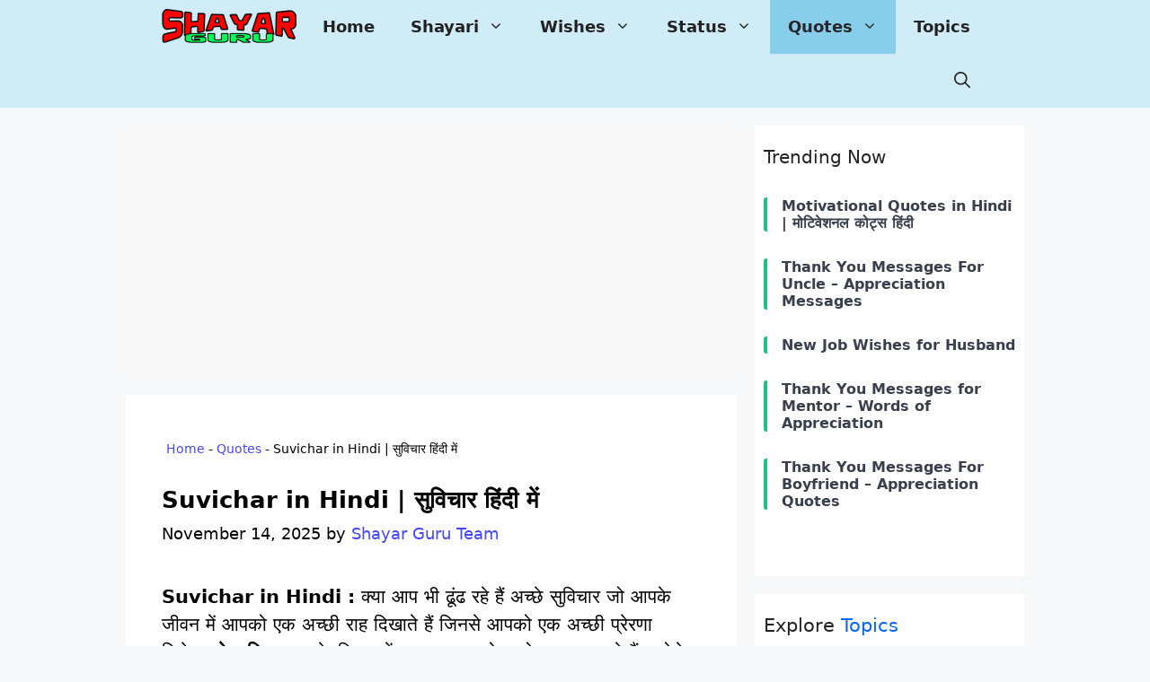

--- FILE ---
content_type: text/html; charset=UTF-8
request_url: https://shayarguru.com/suvichar-in-hindi/
body_size: 30891
content:
<!DOCTYPE html>
<html lang="en-US" prefix="og: https://ogp.me/ns#">
<head>
	<meta charset="UTF-8">
	<meta name="viewport" content="width=device-width, initial-scale=1">
<!-- Search Engine Optimization by Rank Math - https://rankmath.com/ -->
<title>110+ Suvichar in Hindi | Best सुविचार हिंदी में</title>
<style>.flying-press-lazy-bg{background-image:none!important;}</style>


<meta name="description" content="Suvichar in Hindi : क्या आप भी ढूंढ रहे हैं अच्छे सुविचार जो आपके जीवन में आपको एक अच्छी राह दिखाते हैं जिनसे आपको एक अच्छी प्रेरणा मिले अच्छे सुविचार आपके"/>
<meta name="robots" content="follow, index, max-snippet:-1, max-video-preview:-1, max-image-preview:large"/>
<link rel="canonical" href="https://shayarguru.com/suvichar-in-hindi/" />
<meta property="og:locale" content="en_US" />
<meta property="og:type" content="article" />
<meta property="og:title" content="110+ Suvichar in Hindi | Best सुविचार हिंदी में" />
<meta property="og:description" content="Suvichar in Hindi : क्या आप भी ढूंढ रहे हैं अच्छे सुविचार जो आपके जीवन में आपको एक अच्छी राह दिखाते हैं जिनसे आपको एक अच्छी प्रेरणा मिले अच्छे सुविचार आपके" />
<meta property="og:url" content="https://shayarguru.com/suvichar-in-hindi/" />
<meta property="og:site_name" content="Shayar Guru" />
<meta property="article:publisher" content="https://facebook.com/shayargurucom" />
<meta property="article:author" content="https://www.facebook.com/shayargurucom" />
<meta property="article:section" content="Quotes" />
<meta property="og:updated_time" content="2025-12-05T18:59:20+05:30" />
<meta property="og:image" content="https://shayarguru.com/wp-content/uploads/Suvichar-in-Hindi.webp" />
<meta property="og:image:secure_url" content="https://shayarguru.com/wp-content/uploads/Suvichar-in-Hindi.webp" />
<meta property="og:image:width" content="1366" />
<meta property="og:image:height" content="768" />
<meta property="og:image:alt" content="Suvichar" />
<meta property="og:image:type" content="image/webp" />
<meta property="article:published_time" content="2025-11-14T16:18:42+05:30" />
<meta property="article:modified_time" content="2025-12-05T18:59:20+05:30" />
<meta name="twitter:card" content="summary_large_image" />
<meta name="twitter:title" content="110+ Suvichar in Hindi | Best सुविचार हिंदी में" />
<meta name="twitter:description" content="Suvichar in Hindi : क्या आप भी ढूंढ रहे हैं अच्छे सुविचार जो आपके जीवन में आपको एक अच्छी राह दिखाते हैं जिनसे आपको एक अच्छी प्रेरणा मिले अच्छे सुविचार आपके" />
<meta name="twitter:site" content="@shayarguru99" />
<meta name="twitter:creator" content="@shayarguru99" />
<meta name="twitter:image" content="https://shayarguru.com/wp-content/uploads/Suvichar-in-Hindi.webp" />
<meta name="twitter:label1" content="Written by" />
<meta name="twitter:data1" content="Shayar Guru Team" />
<meta name="twitter:label2" content="Time to read" />
<meta name="twitter:data2" content="5 minutes" />
<script type="application/ld+json" class="rank-math-schema">{"@context":"https://schema.org","@graph":[{"@type":"Organization","@id":"https://shayarguru.com/#organization","name":"shayar","sameAs":["https://facebook.com/shayargurucom","https://twitter.com/shayarguru99"],"logo":{"@type":"ImageObject","@id":"https://shayarguru.com/#logo","url":"https://shayarguru.com/wp-content/uploads/shayarguru-site-icon.jpg","contentUrl":"https://shayarguru.com/wp-content/uploads/shayarguru-site-icon.jpg","caption":"Shayar Guru","inLanguage":"en-US","width":"500","height":"500"}},{"@type":"WebSite","@id":"https://shayarguru.com/#website","url":"https://shayarguru.com","name":"Shayar Guru","alternateName":"SG","publisher":{"@id":"https://shayarguru.com/#organization"},"inLanguage":"en-US"},{"@type":"ImageObject","@id":"https://shayarguru.com/wp-content/uploads/Suvichar-in-Hindi.webp","url":"https://shayarguru.com/wp-content/uploads/Suvichar-in-Hindi.webp","width":"1366","height":"768","caption":"Suvichar","inLanguage":"en-US"},{"@type":"BreadcrumbList","@id":"https://shayarguru.com/suvichar-in-hindi/#breadcrumb","itemListElement":[{"@type":"ListItem","position":"1","item":{"@id":"https://shayarguru.com","name":"Home"}},{"@type":"ListItem","position":"2","item":{"@id":"https://shayarguru.com/category/quotes/","name":"Quotes"}},{"@type":"ListItem","position":"3","item":{"@id":"https://shayarguru.com/suvichar-in-hindi/","name":"Suvichar in Hindi | \u0938\u0941\u0935\u093f\u091a\u093e\u0930 \u0939\u093f\u0902\u0926\u0940 \u092e\u0947\u0902"}}]},{"@type":"WebPage","@id":"https://shayarguru.com/suvichar-in-hindi/#webpage","url":"https://shayarguru.com/suvichar-in-hindi/","name":"110+ Suvichar in Hindi | Best \u0938\u0941\u0935\u093f\u091a\u093e\u0930 \u0939\u093f\u0902\u0926\u0940 \u092e\u0947\u0902","datePublished":"2025-11-14T16:18:42+05:30","dateModified":"2025-12-05T18:59:20+05:30","isPartOf":{"@id":"https://shayarguru.com/#website"},"primaryImageOfPage":{"@id":"https://shayarguru.com/wp-content/uploads/Suvichar-in-Hindi.webp"},"inLanguage":"en-US","breadcrumb":{"@id":"https://shayarguru.com/suvichar-in-hindi/#breadcrumb"}},{"@type":"Person","@id":"https://shayarguru.com/author/shayar/","name":"Shayar Guru Team","url":"https://shayarguru.com/author/shayar/","image":{"@type":"ImageObject","@id":"https://secure.gravatar.com/avatar/67e59cd152605d780b67425a1eb43d65c3e2b9266085cc4583057b30163b792c?s=96&amp;d=mm&amp;r=g","url":"https://secure.gravatar.com/avatar/67e59cd152605d780b67425a1eb43d65c3e2b9266085cc4583057b30163b792c?s=96&amp;d=mm&amp;r=g","caption":"Shayar Guru Team","inLanguage":"en-US"},"sameAs":["https://shayarguru.com","https://www.facebook.com/shayargurucom","https://twitter.com/shayarguru99"],"worksFor":{"@id":"https://shayarguru.com/#organization"}},{"@type":"Article","headline":"110+ Suvichar in Hindi | Best \u0938\u0941\u0935\u093f\u091a\u093e\u0930 \u0939\u093f\u0902\u0926\u0940 \u092e\u0947\u0902","keywords":"Suvichar,hindi","datePublished":"2025-11-14T16:18:42+05:30","dateModified":"2025-12-05T18:59:20+05:30","articleSection":"Quotes","author":{"@id":"https://shayarguru.com/author/shayar/","name":"Shayar Guru Team"},"publisher":{"@id":"https://shayarguru.com/#organization"},"description":"Suvichar in Hindi :\u00a0\u0915\u094d\u092f\u093e \u0906\u092a \u092d\u0940 \u0922\u0942\u0902\u0922 \u0930\u0939\u0947 \u0939\u0948\u0902 \u0905\u091a\u094d\u091b\u0947 \u0938\u0941\u0935\u093f\u091a\u093e\u0930 \u091c\u094b \u0906\u092a\u0915\u0947 \u091c\u0940\u0935\u0928 \u092e\u0947\u0902 \u0906\u092a\u0915\u094b \u090f\u0915 \u0905\u091a\u094d\u091b\u0940 \u0930\u093e\u0939 \u0926\u093f\u0916\u093e\u0924\u0947 \u0939\u0948\u0902 \u091c\u093f\u0928\u0938\u0947 \u0906\u092a\u0915\u094b \u090f\u0915 \u0905\u091a\u094d\u091b\u0940 \u092a\u094d\u0930\u0947\u0930\u0923\u093e \u092e\u093f\u0932\u0947\u00a0\u0905\u091a\u094d\u091b\u0947 \u0938\u0941\u0935\u093f\u091a\u093e\u0930\u00a0\u0906\u092a\u0915\u0947","name":"110+ Suvichar in Hindi | Best \u0938\u0941\u0935\u093f\u091a\u093e\u0930 \u0939\u093f\u0902\u0926\u0940 \u092e\u0947\u0902","@id":"https://shayarguru.com/suvichar-in-hindi/#richSnippet","isPartOf":{"@id":"https://shayarguru.com/suvichar-in-hindi/#webpage"},"image":{"@id":"https://shayarguru.com/wp-content/uploads/Suvichar-in-Hindi.webp"},"inLanguage":"en-US","mainEntityOfPage":{"@id":"https://shayarguru.com/suvichar-in-hindi/#webpage"}}]}</script>
<!-- /Rank Math WordPress SEO plugin -->

<link rel="alternate" type="application/rss+xml" title="ShayarGuru &raquo; Feed" href="https://shayarguru.com/feed/" />
<link rel="alternate" type="application/rss+xml" title="ShayarGuru &raquo; Comments Feed" href="https://shayarguru.com/comments/feed/" />
<link rel="alternate" title="oEmbed (JSON)" type="application/json+oembed" href="https://shayarguru.com/wp-json/oembed/1.0/embed?url=https%3A%2F%2Fshayarguru.com%2Fsuvichar-in-hindi%2F" />
<link rel="alternate" title="oEmbed (XML)" type="text/xml+oembed" href="https://shayarguru.com/wp-json/oembed/1.0/embed?url=https%3A%2F%2Fshayarguru.com%2Fsuvichar-in-hindi%2F&#038;format=xml" />
		<!-- This site uses the Google Analytics by MonsterInsights plugin v9.11.1 - Using Analytics tracking - https://www.monsterinsights.com/ -->
							<script src="//www.googletagmanager.com/gtag/js?id=G-W1DV0PKCD3"  data-cfasync="false" data-wpfc-render="false" defer></script>
			<script data-cfasync="false" data-wpfc-render="false" defer src="data:text/javascript,var%20mi_version%20%3D%20%279.11.1%27%3B%0A%09%09%09%09var%20mi_track_user%20%3D%20true%3B%0A%09%09%09%09var%20mi_no_track_reason%20%3D%20%27%27%3B%0A%09%09%09%09%09%09%09%09var%20MonsterInsightsDefaultLocations%20%3D%20%7B%22page_location%22%3A%22https%3A%5C%2F%5C%2Fshayarguru.com%5C%2Fsuvichar-in-hindi%5C%2F%22%7D%3B%0A%09%09%09%09%09%09%09%09if%20%28%20typeof%20MonsterInsightsPrivacyGuardFilter%20%3D%3D%3D%20%27function%27%20%29%20%7B%0A%09%09%09%09%09var%20MonsterInsightsLocations%20%3D%20%28typeof%20MonsterInsightsExcludeQuery%20%3D%3D%3D%20%27object%27%29%20%3F%20MonsterInsightsPrivacyGuardFilter%28%20MonsterInsightsExcludeQuery%20%29%20%3A%20MonsterInsightsPrivacyGuardFilter%28%20MonsterInsightsDefaultLocations%20%29%3B%0A%09%09%09%09%7D%20else%20%7B%0A%09%09%09%09%09var%20MonsterInsightsLocations%20%3D%20%28typeof%20MonsterInsightsExcludeQuery%20%3D%3D%3D%20%27object%27%29%20%3F%20MonsterInsightsExcludeQuery%20%3A%20MonsterInsightsDefaultLocations%3B%0A%09%09%09%09%7D%0A%0A%09%09%09%09%09%09%09%09var%20disableStrs%20%3D%20%5B%0A%09%09%09%09%09%09%09%09%09%09%27ga-disable-G-W1DV0PKCD3%27%2C%0A%09%09%09%09%09%09%09%09%09%5D%3B%0A%0A%09%09%09%09%2F%2A%20Function%20to%20detect%20opted%20out%20users%20%2A%2F%0A%09%09%09%09function%20__gtagTrackerIsOptedOut%28%29%20%7B%0A%09%09%09%09%09for%20%28var%20index%20%3D%200%3B%20index%20%3C%20disableStrs.length%3B%20index%2B%2B%29%20%7B%0A%09%09%09%09%09%09if%20%28document.cookie.indexOf%28disableStrs%5Bindex%5D%20%2B%20%27%3Dtrue%27%29%20%3E%20-1%29%20%7B%0A%09%09%09%09%09%09%09return%20true%3B%0A%09%09%09%09%09%09%7D%0A%09%09%09%09%09%7D%0A%0A%09%09%09%09%09return%20false%3B%0A%09%09%09%09%7D%0A%0A%09%09%09%09%2F%2A%20Disable%20tracking%20if%20the%20opt-out%20cookie%20exists.%20%2A%2F%0A%09%09%09%09if%20%28__gtagTrackerIsOptedOut%28%29%29%20%7B%0A%09%09%09%09%09for%20%28var%20index%20%3D%200%3B%20index%20%3C%20disableStrs.length%3B%20index%2B%2B%29%20%7B%0A%09%09%09%09%09%09window%5BdisableStrs%5Bindex%5D%5D%20%3D%20true%3B%0A%09%09%09%09%09%7D%0A%09%09%09%09%7D%0A%0A%09%09%09%09%2F%2A%20Opt-out%20function%20%2A%2F%0A%09%09%09%09function%20__gtagTrackerOptout%28%29%20%7B%0A%09%09%09%09%09for%20%28var%20index%20%3D%200%3B%20index%20%3C%20disableStrs.length%3B%20index%2B%2B%29%20%7B%0A%09%09%09%09%09%09document.cookie%20%3D%20disableStrs%5Bindex%5D%20%2B%20%27%3Dtrue%3B%20expires%3DThu%2C%2031%20Dec%202099%2023%3A59%3A59%20UTC%3B%20path%3D%2F%27%3B%0A%09%09%09%09%09%09window%5BdisableStrs%5Bindex%5D%5D%20%3D%20true%3B%0A%09%09%09%09%09%7D%0A%09%09%09%09%7D%0A%0A%09%09%09%09if%20%28%27undefined%27%20%3D%3D%3D%20typeof%20gaOptout%29%20%7B%0A%09%09%09%09%09function%20gaOptout%28%29%20%7B%0A%09%09%09%09%09%09__gtagTrackerOptout%28%29%3B%0A%09%09%09%09%09%7D%0A%09%09%09%09%7D%0A%09%09%09%09%09%09%09%09window.dataLayer%20%3D%20window.dataLayer%20%7C%7C%20%5B%5D%3B%0A%0A%09%09%09%09window.MonsterInsightsDualTracker%20%3D%20%7B%0A%09%09%09%09%09helpers%3A%20%7B%7D%2C%0A%09%09%09%09%09trackers%3A%20%7B%7D%2C%0A%09%09%09%09%7D%3B%0A%09%09%09%09if%20%28mi_track_user%29%20%7B%0A%09%09%09%09%09function%20__gtagDataLayer%28%29%20%7B%0A%09%09%09%09%09%09dataLayer.push%28arguments%29%3B%0A%09%09%09%09%09%7D%0A%0A%09%09%09%09%09function%20__gtagTracker%28type%2C%20name%2C%20parameters%29%20%7B%0A%09%09%09%09%09%09if%20%28%21parameters%29%20%7B%0A%09%09%09%09%09%09%09parameters%20%3D%20%7B%7D%3B%0A%09%09%09%09%09%09%7D%0A%0A%09%09%09%09%09%09if%20%28parameters.send_to%29%20%7B%0A%09%09%09%09%09%09%09__gtagDataLayer.apply%28null%2C%20arguments%29%3B%0A%09%09%09%09%09%09%09return%3B%0A%09%09%09%09%09%09%7D%0A%0A%09%09%09%09%09%09if%20%28type%20%3D%3D%3D%20%27event%27%29%20%7B%0A%09%09%09%09%09%09%09%09%09%09%09%09%09%09parameters.send_to%20%3D%20monsterinsights_frontend.v4_id%3B%0A%09%09%09%09%09%09%09var%20hookName%20%3D%20name%3B%0A%09%09%09%09%09%09%09if%20%28typeof%20parameters%5B%27event_category%27%5D%20%21%3D%3D%20%27undefined%27%29%20%7B%0A%09%09%09%09%09%09%09%09hookName%20%3D%20parameters%5B%27event_category%27%5D%20%2B%20%27%3A%27%20%2B%20name%3B%0A%09%09%09%09%09%09%09%7D%0A%0A%09%09%09%09%09%09%09if%20%28typeof%20MonsterInsightsDualTracker.trackers%5BhookName%5D%20%21%3D%3D%20%27undefined%27%29%20%7B%0A%09%09%09%09%09%09%09%09MonsterInsightsDualTracker.trackers%5BhookName%5D%28parameters%29%3B%0A%09%09%09%09%09%09%09%7D%20else%20%7B%0A%09%09%09%09%09%09%09%09__gtagDataLayer%28%27event%27%2C%20name%2C%20parameters%29%3B%0A%09%09%09%09%09%09%09%7D%0A%09%09%09%09%09%09%09%0A%09%09%09%09%09%09%7D%20else%20%7B%0A%09%09%09%09%09%09%09__gtagDataLayer.apply%28null%2C%20arguments%29%3B%0A%09%09%09%09%09%09%7D%0A%09%09%09%09%09%7D%0A%0A%09%09%09%09%09__gtagTracker%28%27js%27%2C%20new%20Date%28%29%29%3B%0A%09%09%09%09%09__gtagTracker%28%27set%27%2C%20%7B%0A%09%09%09%09%09%09%27developer_id.dZGIzZG%27%3A%20true%2C%0A%09%09%09%09%09%09%09%09%09%09%09%7D%29%3B%0A%09%09%09%09%09if%20%28%20MonsterInsightsLocations.page_location%20%29%20%7B%0A%09%09%09%09%09%09__gtagTracker%28%27set%27%2C%20MonsterInsightsLocations%29%3B%0A%09%09%09%09%09%7D%0A%09%09%09%09%09%09%09%09%09%09__gtagTracker%28%27config%27%2C%20%27G-W1DV0PKCD3%27%2C%20%7B%22forceSSL%22%3A%22true%22%2C%22link_attribution%22%3A%22true%22%7D%20%29%3B%0A%09%09%09%09%09%09%09%09%09%09window.gtag%20%3D%20__gtagTracker%3B%09%09%09%09%09%09%09%09%09%09%28function%20%28%29%20%7B%0A%09%09%09%09%09%09%2F%2A%20https%3A%2F%2Fdevelopers.google.com%2Fanalytics%2Fdevguides%2Fcollection%2Fanalyticsjs%2F%20%2A%2F%0A%09%09%09%09%09%09%2F%2A%20ga%20and%20__gaTracker%20compatibility%20shim.%20%2A%2F%0A%09%09%09%09%09%09var%20noopfn%20%3D%20function%20%28%29%20%7B%0A%09%09%09%09%09%09%09return%20null%3B%0A%09%09%09%09%09%09%7D%3B%0A%09%09%09%09%09%09var%20newtracker%20%3D%20function%20%28%29%20%7B%0A%09%09%09%09%09%09%09return%20new%20Tracker%28%29%3B%0A%09%09%09%09%09%09%7D%3B%0A%09%09%09%09%09%09var%20Tracker%20%3D%20function%20%28%29%20%7B%0A%09%09%09%09%09%09%09return%20null%3B%0A%09%09%09%09%09%09%7D%3B%0A%09%09%09%09%09%09var%20p%20%3D%20Tracker.prototype%3B%0A%09%09%09%09%09%09p.get%20%3D%20noopfn%3B%0A%09%09%09%09%09%09p.set%20%3D%20noopfn%3B%0A%09%09%09%09%09%09p.send%20%3D%20function%20%28%29%20%7B%0A%09%09%09%09%09%09%09var%20args%20%3D%20Array.prototype.slice.call%28arguments%29%3B%0A%09%09%09%09%09%09%09args.unshift%28%27send%27%29%3B%0A%09%09%09%09%09%09%09__gaTracker.apply%28null%2C%20args%29%3B%0A%09%09%09%09%09%09%7D%3B%0A%09%09%09%09%09%09var%20__gaTracker%20%3D%20function%20%28%29%20%7B%0A%09%09%09%09%09%09%09var%20len%20%3D%20arguments.length%3B%0A%09%09%09%09%09%09%09if%20%28len%20%3D%3D%3D%200%29%20%7B%0A%09%09%09%09%09%09%09%09return%3B%0A%09%09%09%09%09%09%09%7D%0A%09%09%09%09%09%09%09var%20f%20%3D%20arguments%5Blen%20-%201%5D%3B%0A%09%09%09%09%09%09%09if%20%28typeof%20f%20%21%3D%3D%20%27object%27%20%7C%7C%20f%20%3D%3D%3D%20null%20%7C%7C%20typeof%20f.hitCallback%20%21%3D%3D%20%27function%27%29%20%7B%0A%09%09%09%09%09%09%09%09if%20%28%27send%27%20%3D%3D%3D%20arguments%5B0%5D%29%20%7B%0A%09%09%09%09%09%09%09%09%09var%20hitConverted%2C%20hitObject%20%3D%20false%2C%20action%3B%0A%09%09%09%09%09%09%09%09%09if%20%28%27event%27%20%3D%3D%3D%20arguments%5B1%5D%29%20%7B%0A%09%09%09%09%09%09%09%09%09%09if%20%28%27undefined%27%20%21%3D%3D%20typeof%20arguments%5B3%5D%29%20%7B%0A%09%09%09%09%09%09%09%09%09%09%09hitObject%20%3D%20%7B%0A%09%09%09%09%09%09%09%09%09%09%09%09%27eventAction%27%3A%20arguments%5B3%5D%2C%0A%09%09%09%09%09%09%09%09%09%09%09%09%27eventCategory%27%3A%20arguments%5B2%5D%2C%0A%09%09%09%09%09%09%09%09%09%09%09%09%27eventLabel%27%3A%20arguments%5B4%5D%2C%0A%09%09%09%09%09%09%09%09%09%09%09%09%27value%27%3A%20arguments%5B5%5D%20%3F%20arguments%5B5%5D%20%3A%201%2C%0A%09%09%09%09%09%09%09%09%09%09%09%7D%0A%09%09%09%09%09%09%09%09%09%09%7D%0A%09%09%09%09%09%09%09%09%09%7D%0A%09%09%09%09%09%09%09%09%09if%20%28%27pageview%27%20%3D%3D%3D%20arguments%5B1%5D%29%20%7B%0A%09%09%09%09%09%09%09%09%09%09if%20%28%27undefined%27%20%21%3D%3D%20typeof%20arguments%5B2%5D%29%20%7B%0A%09%09%09%09%09%09%09%09%09%09%09hitObject%20%3D%20%7B%0A%09%09%09%09%09%09%09%09%09%09%09%09%27eventAction%27%3A%20%27page_view%27%2C%0A%09%09%09%09%09%09%09%09%09%09%09%09%27page_path%27%3A%20arguments%5B2%5D%2C%0A%09%09%09%09%09%09%09%09%09%09%09%7D%0A%09%09%09%09%09%09%09%09%09%09%7D%0A%09%09%09%09%09%09%09%09%09%7D%0A%09%09%09%09%09%09%09%09%09if%20%28typeof%20arguments%5B2%5D%20%3D%3D%3D%20%27object%27%29%20%7B%0A%09%09%09%09%09%09%09%09%09%09hitObject%20%3D%20arguments%5B2%5D%3B%0A%09%09%09%09%09%09%09%09%09%7D%0A%09%09%09%09%09%09%09%09%09if%20%28typeof%20arguments%5B5%5D%20%3D%3D%3D%20%27object%27%29%20%7B%0A%09%09%09%09%09%09%09%09%09%09Object.assign%28hitObject%2C%20arguments%5B5%5D%29%3B%0A%09%09%09%09%09%09%09%09%09%7D%0A%09%09%09%09%09%09%09%09%09if%20%28%27undefined%27%20%21%3D%3D%20typeof%20arguments%5B1%5D.hitType%29%20%7B%0A%09%09%09%09%09%09%09%09%09%09hitObject%20%3D%20arguments%5B1%5D%3B%0A%09%09%09%09%09%09%09%09%09%09if%20%28%27pageview%27%20%3D%3D%3D%20hitObject.hitType%29%20%7B%0A%09%09%09%09%09%09%09%09%09%09%09hitObject.eventAction%20%3D%20%27page_view%27%3B%0A%09%09%09%09%09%09%09%09%09%09%7D%0A%09%09%09%09%09%09%09%09%09%7D%0A%09%09%09%09%09%09%09%09%09if%20%28hitObject%29%20%7B%0A%09%09%09%09%09%09%09%09%09%09action%20%3D%20%27timing%27%20%3D%3D%3D%20arguments%5B1%5D.hitType%20%3F%20%27timing_complete%27%20%3A%20hitObject.eventAction%3B%0A%09%09%09%09%09%09%09%09%09%09hitConverted%20%3D%20mapArgs%28hitObject%29%3B%0A%09%09%09%09%09%09%09%09%09%09__gtagTracker%28%27event%27%2C%20action%2C%20hitConverted%29%3B%0A%09%09%09%09%09%09%09%09%09%7D%0A%09%09%09%09%09%09%09%09%7D%0A%09%09%09%09%09%09%09%09return%3B%0A%09%09%09%09%09%09%09%7D%0A%0A%09%09%09%09%09%09%09function%20mapArgs%28args%29%20%7B%0A%09%09%09%09%09%09%09%09var%20arg%2C%20hit%20%3D%20%7B%7D%3B%0A%09%09%09%09%09%09%09%09var%20gaMap%20%3D%20%7B%0A%09%09%09%09%09%09%09%09%09%27eventCategory%27%3A%20%27event_category%27%2C%0A%09%09%09%09%09%09%09%09%09%27eventAction%27%3A%20%27event_action%27%2C%0A%09%09%09%09%09%09%09%09%09%27eventLabel%27%3A%20%27event_label%27%2C%0A%09%09%09%09%09%09%09%09%09%27eventValue%27%3A%20%27event_value%27%2C%0A%09%09%09%09%09%09%09%09%09%27nonInteraction%27%3A%20%27non_interaction%27%2C%0A%09%09%09%09%09%09%09%09%09%27timingCategory%27%3A%20%27event_category%27%2C%0A%09%09%09%09%09%09%09%09%09%27timingVar%27%3A%20%27name%27%2C%0A%09%09%09%09%09%09%09%09%09%27timingValue%27%3A%20%27value%27%2C%0A%09%09%09%09%09%09%09%09%09%27timingLabel%27%3A%20%27event_label%27%2C%0A%09%09%09%09%09%09%09%09%09%27page%27%3A%20%27page_path%27%2C%0A%09%09%09%09%09%09%09%09%09%27location%27%3A%20%27page_location%27%2C%0A%09%09%09%09%09%09%09%09%09%27title%27%3A%20%27page_title%27%2C%0A%09%09%09%09%09%09%09%09%09%27referrer%27%20%3A%20%27page_referrer%27%2C%0A%09%09%09%09%09%09%09%09%7D%3B%0A%09%09%09%09%09%09%09%09for%20%28arg%20in%20args%29%20%7B%0A%09%09%09%09%09%09%09%09%09%09%09%09%09%09%09%09%09%09if%20%28%21%28%21args.hasOwnProperty%28arg%29%20%7C%7C%20%21gaMap.hasOwnProperty%28arg%29%29%29%20%7B%0A%09%09%09%09%09%09%09%09%09%09hit%5BgaMap%5Barg%5D%5D%20%3D%20args%5Barg%5D%3B%0A%09%09%09%09%09%09%09%09%09%7D%20else%20%7B%0A%09%09%09%09%09%09%09%09%09%09hit%5Barg%5D%20%3D%20args%5Barg%5D%3B%0A%09%09%09%09%09%09%09%09%09%7D%0A%09%09%09%09%09%09%09%09%7D%0A%09%09%09%09%09%09%09%09return%20hit%3B%0A%09%09%09%09%09%09%09%7D%0A%0A%09%09%09%09%09%09%09try%20%7B%0A%09%09%09%09%09%09%09%09f.hitCallback%28%29%3B%0A%09%09%09%09%09%09%09%7D%20catch%20%28ex%29%20%7B%0A%09%09%09%09%09%09%09%7D%0A%09%09%09%09%09%09%7D%3B%0A%09%09%09%09%09%09__gaTracker.create%20%3D%20newtracker%3B%0A%09%09%09%09%09%09__gaTracker.getByName%20%3D%20newtracker%3B%0A%09%09%09%09%09%09__gaTracker.getAll%20%3D%20function%20%28%29%20%7B%0A%09%09%09%09%09%09%09return%20%5B%5D%3B%0A%09%09%09%09%09%09%7D%3B%0A%09%09%09%09%09%09__gaTracker.remove%20%3D%20noopfn%3B%0A%09%09%09%09%09%09__gaTracker.loaded%20%3D%20true%3B%0A%09%09%09%09%09%09window%5B%27__gaTracker%27%5D%20%3D%20__gaTracker%3B%0A%09%09%09%09%09%7D%29%28%29%3B%0A%09%09%09%09%09%09%09%09%09%7D%20else%20%7B%0A%09%09%09%09%09%09%09%09%09%09console.log%28%22%22%29%3B%0A%09%09%09%09%09%28function%20%28%29%20%7B%0A%09%09%09%09%09%09function%20__gtagTracker%28%29%20%7B%0A%09%09%09%09%09%09%09return%20null%3B%0A%09%09%09%09%09%09%7D%0A%0A%09%09%09%09%09%09window%5B%27__gtagTracker%27%5D%20%3D%20__gtagTracker%3B%0A%09%09%09%09%09%09window%5B%27gtag%27%5D%20%3D%20__gtagTracker%3B%0A%09%09%09%09%09%7D%29%28%29%3B%0A%09%09%09%09%09%09%09%09%09%7D"></script>
							<!-- / Google Analytics by MonsterInsights -->
		<style id='wp-img-auto-sizes-contain-inline-css'>img:is([sizes=auto i],[sizes^="auto," i]){contain-intrinsic-size:3000px 1500px}
/*# sourceURL=wp-img-auto-sizes-contain-inline-css */</style>
<style id='wp-emoji-styles-inline-css'>img.wp-smiley, img.emoji {
		display: inline !important;
		border: none !important;
		box-shadow: none !important;
		height: 1em !important;
		width: 1em !important;
		margin: 0 0.07em !important;
		vertical-align: -0.1em !important;
		background: none !important;
		padding: 0 !important;
	}
/*# sourceURL=wp-emoji-styles-inline-css */</style>
<style id='wp-block-library-inline-css'>:root{--wp-block-synced-color:#7a00df;--wp-block-synced-color--rgb:122,0,223;--wp-bound-block-color:var(--wp-block-synced-color);--wp-editor-canvas-background:#ddd;--wp-admin-theme-color:#007cba;--wp-admin-theme-color--rgb:0,124,186;--wp-admin-theme-color-darker-10:#006ba1;--wp-admin-theme-color-darker-10--rgb:0,107,160.5;--wp-admin-theme-color-darker-20:#005a87;--wp-admin-theme-color-darker-20--rgb:0,90,135;--wp-admin-border-width-focus:2px}@media (min-resolution:192dpi){:root{--wp-admin-border-width-focus:1.5px}}.wp-element-button{cursor:pointer}:root .has-very-light-gray-background-color{background-color:#eee}:root .has-very-dark-gray-background-color{background-color:#313131}:root .has-very-light-gray-color{color:#eee}:root .has-very-dark-gray-color{color:#313131}:root .has-vivid-green-cyan-to-vivid-cyan-blue-gradient-background{background:linear-gradient(135deg,#00d084,#0693e3)}:root .has-purple-crush-gradient-background{background:linear-gradient(135deg,#34e2e4,#4721fb 50%,#ab1dfe)}:root .has-hazy-dawn-gradient-background{background:linear-gradient(135deg,#faaca8,#dad0ec)}:root .has-subdued-olive-gradient-background{background:linear-gradient(135deg,#fafae1,#67a671)}:root .has-atomic-cream-gradient-background{background:linear-gradient(135deg,#fdd79a,#004a59)}:root .has-nightshade-gradient-background{background:linear-gradient(135deg,#330968,#31cdcf)}:root .has-midnight-gradient-background{background:linear-gradient(135deg,#020381,#2874fc)}:root{--wp--preset--font-size--normal:16px;--wp--preset--font-size--huge:42px}.has-regular-font-size{font-size:1em}.has-larger-font-size{font-size:2.625em}.has-normal-font-size{font-size:var(--wp--preset--font-size--normal)}.has-huge-font-size{font-size:var(--wp--preset--font-size--huge)}.has-text-align-center{text-align:center}.has-text-align-left{text-align:left}.has-text-align-right{text-align:right}.has-fit-text{white-space:nowrap!important}#end-resizable-editor-section{display:none}.aligncenter{clear:both}.items-justified-left{justify-content:flex-start}.items-justified-center{justify-content:center}.items-justified-right{justify-content:flex-end}.items-justified-space-between{justify-content:space-between}.screen-reader-text{border:0;clip-path:inset(50%);height:1px;margin:-1px;overflow:hidden;padding:0;position:absolute;width:1px;word-wrap:normal!important}.screen-reader-text:focus{background-color:#ddd;clip-path:none;color:#444;display:block;font-size:1em;height:auto;left:5px;line-height:normal;padding:15px 23px 14px;text-decoration:none;top:5px;width:auto;z-index:100000}html :where(.has-border-color){border-style:solid}html :where([style*=border-top-color]){border-top-style:solid}html :where([style*=border-right-color]){border-right-style:solid}html :where([style*=border-bottom-color]){border-bottom-style:solid}html :where([style*=border-left-color]){border-left-style:solid}html :where([style*=border-width]){border-style:solid}html :where([style*=border-top-width]){border-top-style:solid}html :where([style*=border-right-width]){border-right-style:solid}html :where([style*=border-bottom-width]){border-bottom-style:solid}html :where([style*=border-left-width]){border-left-style:solid}html :where(img[class*=wp-image-]){height:auto;max-width:100%}:where(figure){margin:0 0 1em}html :where(.is-position-sticky){--wp-admin--admin-bar--position-offset:var(--wp-admin--admin-bar--height,0px)}@media screen and (max-width:600px){html :where(.is-position-sticky){--wp-admin--admin-bar--position-offset:0px}}

/*# sourceURL=wp-block-library-inline-css */</style><style id='wp-block-heading-inline-css'>h1:where(.wp-block-heading).has-background,h2:where(.wp-block-heading).has-background,h3:where(.wp-block-heading).has-background,h4:where(.wp-block-heading).has-background,h5:where(.wp-block-heading).has-background,h6:where(.wp-block-heading).has-background{padding:1.25em 2.375em}h1.has-text-align-left[style*=writing-mode]:where([style*=vertical-lr]),h1.has-text-align-right[style*=writing-mode]:where([style*=vertical-rl]),h2.has-text-align-left[style*=writing-mode]:where([style*=vertical-lr]),h2.has-text-align-right[style*=writing-mode]:where([style*=vertical-rl]),h3.has-text-align-left[style*=writing-mode]:where([style*=vertical-lr]),h3.has-text-align-right[style*=writing-mode]:where([style*=vertical-rl]),h4.has-text-align-left[style*=writing-mode]:where([style*=vertical-lr]),h4.has-text-align-right[style*=writing-mode]:where([style*=vertical-rl]),h5.has-text-align-left[style*=writing-mode]:where([style*=vertical-lr]),h5.has-text-align-right[style*=writing-mode]:where([style*=vertical-rl]),h6.has-text-align-left[style*=writing-mode]:where([style*=vertical-lr]),h6.has-text-align-right[style*=writing-mode]:where([style*=vertical-rl]){rotate:180deg}
/*# sourceURL=https://shayarguru.com/wp-includes/blocks/heading/style.min.css */</style>
<style id='wp-block-image-inline-css'>
.wp-block-image>a,.wp-block-image>figure>a{display:inline-block}.wp-block-image img{box-sizing:border-box;height:auto;max-width:100%;vertical-align:bottom}@media not (prefers-reduced-motion){.wp-block-image img.hide{visibility:hidden}.wp-block-image img.show{animation:show-content-image .4s}}.wp-block-image[style*=border-radius] img,.wp-block-image[style*=border-radius]>a{border-radius:inherit}.wp-block-image.has-custom-border img{box-sizing:border-box}.wp-block-image.aligncenter{text-align:center}.wp-block-image.alignfull>a,.wp-block-image.alignwide>a{width:100%}.wp-block-image.alignfull img,.wp-block-image.alignwide img{height:auto;width:100%}.wp-block-image .aligncenter,.wp-block-image .alignleft,.wp-block-image .alignright,.wp-block-image.aligncenter,.wp-block-image.alignleft,.wp-block-image.alignright{display:table}.wp-block-image .aligncenter>figcaption,.wp-block-image .alignleft>figcaption,.wp-block-image .alignright>figcaption,.wp-block-image.aligncenter>figcaption,.wp-block-image.alignleft>figcaption,.wp-block-image.alignright>figcaption{caption-side:bottom;display:table-caption}.wp-block-image .alignleft{float:left;margin:.5em 1em .5em 0}.wp-block-image .alignright{float:right;margin:.5em 0 .5em 1em}.wp-block-image .aligncenter{margin-left:auto;margin-right:auto}.wp-block-image :where(figcaption){margin-bottom:1em;margin-top:.5em}.wp-block-image.is-style-circle-mask img{border-radius:9999px}@supports ((-webkit-mask-image:none) or (mask-image:none)) or (-webkit-mask-image:none){.wp-block-image.is-style-circle-mask img{border-radius:0;-webkit-mask-image:url('data:image/svg+xml;utf8,<svg viewBox="0 0 100 100" xmlns="http://www.w3.org/2000/svg"><circle cx="50" cy="50" r="50"/></svg>');mask-image:url('data:image/svg+xml;utf8,<svg viewBox="0 0 100 100" xmlns="http://www.w3.org/2000/svg"><circle cx="50" cy="50" r="50"/></svg>');mask-mode:alpha;-webkit-mask-position:center;mask-position:center;-webkit-mask-repeat:no-repeat;mask-repeat:no-repeat;-webkit-mask-size:contain;mask-size:contain}}:root :where(.wp-block-image.is-style-rounded img,.wp-block-image .is-style-rounded img){border-radius:9999px}.wp-block-image figure{margin:0}.wp-lightbox-container{display:flex;flex-direction:column;position:relative}.wp-lightbox-container img{cursor:zoom-in}.wp-lightbox-container img:hover+button{opacity:1}.wp-lightbox-container button{align-items:center;backdrop-filter:blur(16px) saturate(180%);background-color:#5a5a5a40;border:none;border-radius:4px;cursor:zoom-in;display:flex;height:20px;justify-content:center;opacity:0;padding:0;position:absolute;right:16px;text-align:center;top:16px;width:20px;z-index:100}@media not (prefers-reduced-motion){.wp-lightbox-container button{transition:opacity .2s ease}}.wp-lightbox-container button:focus-visible{outline:3px auto #5a5a5a40;outline:3px auto -webkit-focus-ring-color;outline-offset:3px}.wp-lightbox-container button:hover{cursor:pointer;opacity:1}.wp-lightbox-container button:focus{opacity:1}.wp-lightbox-container button:focus,.wp-lightbox-container button:hover,.wp-lightbox-container button:not(:hover):not(:active):not(.has-background){background-color:#5a5a5a40;border:none}.wp-lightbox-overlay{box-sizing:border-box;cursor:zoom-out;height:100vh;left:0;overflow:hidden;position:fixed;top:0;visibility:hidden;width:100%;z-index:100000}.wp-lightbox-overlay .close-button{align-items:center;cursor:pointer;display:flex;justify-content:center;min-height:40px;min-width:40px;padding:0;position:absolute;right:calc(env(safe-area-inset-right) + 16px);top:calc(env(safe-area-inset-top) + 16px);z-index:5000000}.wp-lightbox-overlay .close-button:focus,.wp-lightbox-overlay .close-button:hover,.wp-lightbox-overlay .close-button:not(:hover):not(:active):not(.has-background){background:none;border:none}.wp-lightbox-overlay .lightbox-image-container{height:var(--wp--lightbox-container-height);left:50%;overflow:hidden;position:absolute;top:50%;transform:translate(-50%,-50%);transform-origin:top left;width:var(--wp--lightbox-container-width);z-index:9999999999}.wp-lightbox-overlay .wp-block-image{align-items:center;box-sizing:border-box;display:flex;height:100%;justify-content:center;margin:0;position:relative;transform-origin:0 0;width:100%;z-index:3000000}.wp-lightbox-overlay .wp-block-image img{height:var(--wp--lightbox-image-height);min-height:var(--wp--lightbox-image-height);min-width:var(--wp--lightbox-image-width);width:var(--wp--lightbox-image-width)}.wp-lightbox-overlay .wp-block-image figcaption{display:none}.wp-lightbox-overlay button{background:none;border:none}.wp-lightbox-overlay .scrim{background-color:#fff;height:100%;opacity:.9;position:absolute;width:100%;z-index:2000000}.wp-lightbox-overlay.active{visibility:visible}@media not (prefers-reduced-motion){.wp-lightbox-overlay.active{animation:turn-on-visibility .25s both}.wp-lightbox-overlay.active img{animation:turn-on-visibility .35s both}.wp-lightbox-overlay.show-closing-animation:not(.active){animation:turn-off-visibility .35s both}.wp-lightbox-overlay.show-closing-animation:not(.active) img{animation:turn-off-visibility .25s both}.wp-lightbox-overlay.zoom.active{animation:none;opacity:1;visibility:visible}.wp-lightbox-overlay.zoom.active .lightbox-image-container{animation:lightbox-zoom-in .4s}.wp-lightbox-overlay.zoom.active .lightbox-image-container img{animation:none}.wp-lightbox-overlay.zoom.active .scrim{animation:turn-on-visibility .4s forwards}.wp-lightbox-overlay.zoom.show-closing-animation:not(.active){animation:none}.wp-lightbox-overlay.zoom.show-closing-animation:not(.active) .lightbox-image-container{animation:lightbox-zoom-out .4s}.wp-lightbox-overlay.zoom.show-closing-animation:not(.active) .lightbox-image-container img{animation:none}.wp-lightbox-overlay.zoom.show-closing-animation:not(.active) .scrim{animation:turn-off-visibility .4s forwards}}@keyframes show-content-image{0%{visibility:hidden}99%{visibility:hidden}to{visibility:visible}}@keyframes turn-on-visibility{0%{opacity:0}to{opacity:1}}@keyframes turn-off-visibility{0%{opacity:1;visibility:visible}99%{opacity:0;visibility:visible}to{opacity:0;visibility:hidden}}@keyframes lightbox-zoom-in{0%{transform:translate(calc((-100vw + var(--wp--lightbox-scrollbar-width))/2 + var(--wp--lightbox-initial-left-position)),calc(-50vh + var(--wp--lightbox-initial-top-position))) scale(var(--wp--lightbox-scale))}to{transform:translate(-50%,-50%) scale(1)}}@keyframes lightbox-zoom-out{0%{transform:translate(-50%,-50%) scale(1);visibility:visible}99%{visibility:visible}to{transform:translate(calc((-100vw + var(--wp--lightbox-scrollbar-width))/2 + var(--wp--lightbox-initial-left-position)),calc(-50vh + var(--wp--lightbox-initial-top-position))) scale(var(--wp--lightbox-scale));visibility:hidden}}
/*# sourceURL=https://shayarguru.com/wp-includes/blocks/image/style.min.css */
</style>
<style id='wp-block-list-inline-css'>ol,ul{box-sizing:border-box}:root :where(.wp-block-list.has-background){padding:1.25em 2.375em}
/*# sourceURL=https://shayarguru.com/wp-includes/blocks/list/style.min.css */</style>
<style id='wp-block-paragraph-inline-css'>.is-small-text{font-size:.875em}.is-regular-text{font-size:1em}.is-large-text{font-size:2.25em}.is-larger-text{font-size:3em}.has-drop-cap:not(:focus):first-letter{float:left;font-size:8.4em;font-style:normal;font-weight:100;line-height:.68;margin:.05em .1em 0 0;text-transform:uppercase}body.rtl .has-drop-cap:not(:focus):first-letter{float:none;margin-left:.1em}p.has-drop-cap.has-background{overflow:hidden}:root :where(p.has-background){padding:1.25em 2.375em}:where(p.has-text-color:not(.has-link-color)) a{color:inherit}p.has-text-align-left[style*="writing-mode:vertical-lr"],p.has-text-align-right[style*="writing-mode:vertical-rl"]{rotate:180deg}
/*# sourceURL=https://shayarguru.com/wp-includes/blocks/paragraph/style.min.css */</style>
<style id='wp-block-quote-inline-css'>.wp-block-quote{box-sizing:border-box;overflow-wrap:break-word}.wp-block-quote.is-large:where(:not(.is-style-plain)),.wp-block-quote.is-style-large:where(:not(.is-style-plain)){margin-bottom:1em;padding:0 1em}.wp-block-quote.is-large:where(:not(.is-style-plain)) p,.wp-block-quote.is-style-large:where(:not(.is-style-plain)) p{font-size:1.5em;font-style:italic;line-height:1.6}.wp-block-quote.is-large:where(:not(.is-style-plain)) cite,.wp-block-quote.is-large:where(:not(.is-style-plain)) footer,.wp-block-quote.is-style-large:where(:not(.is-style-plain)) cite,.wp-block-quote.is-style-large:where(:not(.is-style-plain)) footer{font-size:1.125em;text-align:right}.wp-block-quote>cite{display:block}
/*# sourceURL=https://shayarguru.com/wp-includes/blocks/quote/style.min.css */</style>
<style id='global-styles-inline-css'>:root{--wp--preset--aspect-ratio--square: 1;--wp--preset--aspect-ratio--4-3: 4/3;--wp--preset--aspect-ratio--3-4: 3/4;--wp--preset--aspect-ratio--3-2: 3/2;--wp--preset--aspect-ratio--2-3: 2/3;--wp--preset--aspect-ratio--16-9: 16/9;--wp--preset--aspect-ratio--9-16: 9/16;--wp--preset--color--black: #000000;--wp--preset--color--cyan-bluish-gray: #abb8c3;--wp--preset--color--white: #ffffff;--wp--preset--color--pale-pink: #f78da7;--wp--preset--color--vivid-red: #cf2e2e;--wp--preset--color--luminous-vivid-orange: #ff6900;--wp--preset--color--luminous-vivid-amber: #fcb900;--wp--preset--color--light-green-cyan: #7bdcb5;--wp--preset--color--vivid-green-cyan: #00d084;--wp--preset--color--pale-cyan-blue: #8ed1fc;--wp--preset--color--vivid-cyan-blue: #0693e3;--wp--preset--color--vivid-purple: #9b51e0;--wp--preset--color--contrast: var(--contrast);--wp--preset--color--contrast-2: var(--contrast-2);--wp--preset--color--contrast-3: var(--contrast-3);--wp--preset--color--base: var(--base);--wp--preset--color--base-2: var(--base-2);--wp--preset--color--base-3: var(--base-3);--wp--preset--color--accent: var(--accent);--wp--preset--gradient--vivid-cyan-blue-to-vivid-purple: linear-gradient(135deg,rgb(6,147,227) 0%,rgb(155,81,224) 100%);--wp--preset--gradient--light-green-cyan-to-vivid-green-cyan: linear-gradient(135deg,rgb(122,220,180) 0%,rgb(0,208,130) 100%);--wp--preset--gradient--luminous-vivid-amber-to-luminous-vivid-orange: linear-gradient(135deg,rgb(252,185,0) 0%,rgb(255,105,0) 100%);--wp--preset--gradient--luminous-vivid-orange-to-vivid-red: linear-gradient(135deg,rgb(255,105,0) 0%,rgb(207,46,46) 100%);--wp--preset--gradient--very-light-gray-to-cyan-bluish-gray: linear-gradient(135deg,rgb(238,238,238) 0%,rgb(169,184,195) 100%);--wp--preset--gradient--cool-to-warm-spectrum: linear-gradient(135deg,rgb(74,234,220) 0%,rgb(151,120,209) 20%,rgb(207,42,186) 40%,rgb(238,44,130) 60%,rgb(251,105,98) 80%,rgb(254,248,76) 100%);--wp--preset--gradient--blush-light-purple: linear-gradient(135deg,rgb(255,206,236) 0%,rgb(152,150,240) 100%);--wp--preset--gradient--blush-bordeaux: linear-gradient(135deg,rgb(254,205,165) 0%,rgb(254,45,45) 50%,rgb(107,0,62) 100%);--wp--preset--gradient--luminous-dusk: linear-gradient(135deg,rgb(255,203,112) 0%,rgb(199,81,192) 50%,rgb(65,88,208) 100%);--wp--preset--gradient--pale-ocean: linear-gradient(135deg,rgb(255,245,203) 0%,rgb(182,227,212) 50%,rgb(51,167,181) 100%);--wp--preset--gradient--electric-grass: linear-gradient(135deg,rgb(202,248,128) 0%,rgb(113,206,126) 100%);--wp--preset--gradient--midnight: linear-gradient(135deg,rgb(2,3,129) 0%,rgb(40,116,252) 100%);--wp--preset--font-size--small: 13px;--wp--preset--font-size--medium: 20px;--wp--preset--font-size--large: 36px;--wp--preset--font-size--x-large: 42px;--wp--preset--spacing--20: 0.44rem;--wp--preset--spacing--30: 0.67rem;--wp--preset--spacing--40: 1rem;--wp--preset--spacing--50: 1.5rem;--wp--preset--spacing--60: 2.25rem;--wp--preset--spacing--70: 3.38rem;--wp--preset--spacing--80: 5.06rem;--wp--preset--shadow--natural: 6px 6px 9px rgba(0, 0, 0, 0.2);--wp--preset--shadow--deep: 12px 12px 50px rgba(0, 0, 0, 0.4);--wp--preset--shadow--sharp: 6px 6px 0px rgba(0, 0, 0, 0.2);--wp--preset--shadow--outlined: 6px 6px 0px -3px rgb(255, 255, 255), 6px 6px rgb(0, 0, 0);--wp--preset--shadow--crisp: 6px 6px 0px rgb(0, 0, 0);}:where(.is-layout-flex){gap: 0.5em;}:where(.is-layout-grid){gap: 0.5em;}body .is-layout-flex{display: flex;}.is-layout-flex{flex-wrap: wrap;align-items: center;}.is-layout-flex > :is(*, div){margin: 0;}body .is-layout-grid{display: grid;}.is-layout-grid > :is(*, div){margin: 0;}:where(.wp-block-columns.is-layout-flex){gap: 2em;}:where(.wp-block-columns.is-layout-grid){gap: 2em;}:where(.wp-block-post-template.is-layout-flex){gap: 1.25em;}:where(.wp-block-post-template.is-layout-grid){gap: 1.25em;}.has-black-color{color: var(--wp--preset--color--black) !important;}.has-cyan-bluish-gray-color{color: var(--wp--preset--color--cyan-bluish-gray) !important;}.has-white-color{color: var(--wp--preset--color--white) !important;}.has-pale-pink-color{color: var(--wp--preset--color--pale-pink) !important;}.has-vivid-red-color{color: var(--wp--preset--color--vivid-red) !important;}.has-luminous-vivid-orange-color{color: var(--wp--preset--color--luminous-vivid-orange) !important;}.has-luminous-vivid-amber-color{color: var(--wp--preset--color--luminous-vivid-amber) !important;}.has-light-green-cyan-color{color: var(--wp--preset--color--light-green-cyan) !important;}.has-vivid-green-cyan-color{color: var(--wp--preset--color--vivid-green-cyan) !important;}.has-pale-cyan-blue-color{color: var(--wp--preset--color--pale-cyan-blue) !important;}.has-vivid-cyan-blue-color{color: var(--wp--preset--color--vivid-cyan-blue) !important;}.has-vivid-purple-color{color: var(--wp--preset--color--vivid-purple) !important;}.has-black-background-color{background-color: var(--wp--preset--color--black) !important;}.has-cyan-bluish-gray-background-color{background-color: var(--wp--preset--color--cyan-bluish-gray) !important;}.has-white-background-color{background-color: var(--wp--preset--color--white) !important;}.has-pale-pink-background-color{background-color: var(--wp--preset--color--pale-pink) !important;}.has-vivid-red-background-color{background-color: var(--wp--preset--color--vivid-red) !important;}.has-luminous-vivid-orange-background-color{background-color: var(--wp--preset--color--luminous-vivid-orange) !important;}.has-luminous-vivid-amber-background-color{background-color: var(--wp--preset--color--luminous-vivid-amber) !important;}.has-light-green-cyan-background-color{background-color: var(--wp--preset--color--light-green-cyan) !important;}.has-vivid-green-cyan-background-color{background-color: var(--wp--preset--color--vivid-green-cyan) !important;}.has-pale-cyan-blue-background-color{background-color: var(--wp--preset--color--pale-cyan-blue) !important;}.has-vivid-cyan-blue-background-color{background-color: var(--wp--preset--color--vivid-cyan-blue) !important;}.has-vivid-purple-background-color{background-color: var(--wp--preset--color--vivid-purple) !important;}.has-black-border-color{border-color: var(--wp--preset--color--black) !important;}.has-cyan-bluish-gray-border-color{border-color: var(--wp--preset--color--cyan-bluish-gray) !important;}.has-white-border-color{border-color: var(--wp--preset--color--white) !important;}.has-pale-pink-border-color{border-color: var(--wp--preset--color--pale-pink) !important;}.has-vivid-red-border-color{border-color: var(--wp--preset--color--vivid-red) !important;}.has-luminous-vivid-orange-border-color{border-color: var(--wp--preset--color--luminous-vivid-orange) !important;}.has-luminous-vivid-amber-border-color{border-color: var(--wp--preset--color--luminous-vivid-amber) !important;}.has-light-green-cyan-border-color{border-color: var(--wp--preset--color--light-green-cyan) !important;}.has-vivid-green-cyan-border-color{border-color: var(--wp--preset--color--vivid-green-cyan) !important;}.has-pale-cyan-blue-border-color{border-color: var(--wp--preset--color--pale-cyan-blue) !important;}.has-vivid-cyan-blue-border-color{border-color: var(--wp--preset--color--vivid-cyan-blue) !important;}.has-vivid-purple-border-color{border-color: var(--wp--preset--color--vivid-purple) !important;}.has-vivid-cyan-blue-to-vivid-purple-gradient-background{background: var(--wp--preset--gradient--vivid-cyan-blue-to-vivid-purple) !important;}.has-light-green-cyan-to-vivid-green-cyan-gradient-background{background: var(--wp--preset--gradient--light-green-cyan-to-vivid-green-cyan) !important;}.has-luminous-vivid-amber-to-luminous-vivid-orange-gradient-background{background: var(--wp--preset--gradient--luminous-vivid-amber-to-luminous-vivid-orange) !important;}.has-luminous-vivid-orange-to-vivid-red-gradient-background{background: var(--wp--preset--gradient--luminous-vivid-orange-to-vivid-red) !important;}.has-very-light-gray-to-cyan-bluish-gray-gradient-background{background: var(--wp--preset--gradient--very-light-gray-to-cyan-bluish-gray) !important;}.has-cool-to-warm-spectrum-gradient-background{background: var(--wp--preset--gradient--cool-to-warm-spectrum) !important;}.has-blush-light-purple-gradient-background{background: var(--wp--preset--gradient--blush-light-purple) !important;}.has-blush-bordeaux-gradient-background{background: var(--wp--preset--gradient--blush-bordeaux) !important;}.has-luminous-dusk-gradient-background{background: var(--wp--preset--gradient--luminous-dusk) !important;}.has-pale-ocean-gradient-background{background: var(--wp--preset--gradient--pale-ocean) !important;}.has-electric-grass-gradient-background{background: var(--wp--preset--gradient--electric-grass) !important;}.has-midnight-gradient-background{background: var(--wp--preset--gradient--midnight) !important;}.has-small-font-size{font-size: var(--wp--preset--font-size--small) !important;}.has-medium-font-size{font-size: var(--wp--preset--font-size--medium) !important;}.has-large-font-size{font-size: var(--wp--preset--font-size--large) !important;}.has-x-large-font-size{font-size: var(--wp--preset--font-size--x-large) !important;}
/*# sourceURL=global-styles-inline-css */</style>

<style id='classic-theme-styles-inline-css'>/*! This file is auto-generated */
.wp-block-button__link{color:#fff;background-color:#32373c;border-radius:9999px;box-shadow:none;text-decoration:none;padding:calc(.667em + 2px) calc(1.333em + 2px);font-size:1.125em}.wp-block-file__button{background:#32373c;color:#fff;text-decoration:none}
/*# sourceURL=/wp-includes/css/classic-themes.min.css */</style>
<link rel='stylesheet' id='gn-frontend-gnfollow-style-css' href='https://shayarguru.com/wp-content/cache/flying-press/b95d7998b7cd.gn-frontend-gnfollow.min.css' media='all' />
<link rel='stylesheet' id='scriptlesssocialsharing-css' href='https://shayarguru.com/wp-content/cache/flying-press/2af601a3e936.scriptlesssocialsharing-style.css' media='all' />
<style id='scriptlesssocialsharing-inline-css'>.scriptlesssocialsharing__buttons a.button { padding: 12px; flex: 1; }
/*# sourceURL=scriptlesssocialsharing-inline-css */</style>
<link rel='stylesheet' id='wp-show-posts-css' href='https://shayarguru.com/wp-content/cache/flying-press/754d003a14d5.wp-show-posts-min.css' media='all' />
<link rel='stylesheet' id='generate-widget-areas-css' href='https://shayarguru.com/wp-content/cache/flying-press/f9b0b1948dca.widget-areas.min.css' media='all' />
<link rel='stylesheet' id='generate-style-css' href='https://shayarguru.com/wp-content/cache/flying-press/b7e067012db6.main.min.css' media='all' />
<style id='generate-style-inline-css'>.featured-image img {width: 1200px;height: 800px;-o-object-fit: cover;object-fit: cover;}
body{background-color:var(--base-2);color:var(--contrast);}a{color:var(--accent);}a:hover, a:focus, a:active{color:var(--contrast);}.grid-container{max-width:1000px;}.wp-block-group__inner-container{max-width:1000px;margin-left:auto;margin-right:auto;}.generate-back-to-top{font-size:20px;border-radius:3px;position:fixed;bottom:30px;right:30px;line-height:40px;width:40px;text-align:center;z-index:10;transition:opacity 300ms ease-in-out;opacity:0.1;transform:translateY(1000px);}.generate-back-to-top__show{opacity:1;transform:translateY(0);}:root{--contrast:#222222;--contrast-2:#575760;--contrast-3:#b2b2be;--base:#f0f0f0;--base-2:#f7f8f9;--base-3:#ffffff;--accent:#4245ff;}:root .has-contrast-color{color:var(--contrast);}:root .has-contrast-background-color{background-color:var(--contrast);}:root .has-contrast-2-color{color:var(--contrast-2);}:root .has-contrast-2-background-color{background-color:var(--contrast-2);}:root .has-contrast-3-color{color:var(--contrast-3);}:root .has-contrast-3-background-color{background-color:var(--contrast-3);}:root .has-base-color{color:var(--base);}:root .has-base-background-color{background-color:var(--base);}:root .has-base-2-color{color:var(--base-2);}:root .has-base-2-background-color{background-color:var(--base-2);}:root .has-base-3-color{color:var(--base-3);}:root .has-base-3-background-color{background-color:var(--base-3);}:root .has-accent-color{color:var(--accent);}:root .has-accent-background-color{background-color:var(--accent);}.gp-modal:not(.gp-modal--open):not(.gp-modal--transition){display:none;}.gp-modal--transition:not(.gp-modal--open){pointer-events:none;}.gp-modal-overlay:not(.gp-modal-overlay--open):not(.gp-modal--transition){display:none;}.gp-modal__overlay{display:none;position:fixed;top:0;left:0;right:0;bottom:0;background:rgba(0,0,0,0.2);display:flex;justify-content:center;align-items:center;z-index:10000;backdrop-filter:blur(3px);transition:opacity 500ms ease;opacity:0;}.gp-modal--open:not(.gp-modal--transition) .gp-modal__overlay{opacity:1;}.gp-modal__container{max-width:100%;max-height:100vh;transform:scale(0.9);transition:transform 500ms ease;padding:0 10px;}.gp-modal--open:not(.gp-modal--transition) .gp-modal__container{transform:scale(1);}.search-modal-fields{display:flex;}.gp-search-modal .gp-modal__overlay{align-items:flex-start;padding-top:25vh;background:var(--gp-search-modal-overlay-bg-color);}.search-modal-form{width:500px;max-width:100%;background-color:var(--gp-search-modal-bg-color);color:var(--gp-search-modal-text-color);}.search-modal-form .search-field, .search-modal-form .search-field:focus{width:100%;height:60px;background-color:transparent;border:0;appearance:none;color:currentColor;}.search-modal-fields button, .search-modal-fields button:active, .search-modal-fields button:focus, .search-modal-fields button:hover{background-color:transparent;border:0;color:currentColor;width:60px;}h1{font-family:-apple-system, system-ui, BlinkMacSystemFont, "Segoe UI", Helvetica, Arial, sans-serif, "Apple Color Emoji", "Segoe UI Emoji", "Segoe UI Symbol";font-weight:800;font-size:26px;}h2{font-family:-apple-system, system-ui, BlinkMacSystemFont, "Segoe UI", Helvetica, Arial, sans-serif, "Apple Color Emoji", "Segoe UI Emoji", "Segoe UI Symbol";font-weight:700;font-size:24px;}.main-navigation a, .main-navigation .menu-toggle, .main-navigation .menu-bar-items{font-family:-apple-system, system-ui, BlinkMacSystemFont, "Segoe UI", Helvetica, Arial, sans-serif, "Apple Color Emoji", "Segoe UI Emoji", "Segoe UI Symbol";font-weight:700;font-size:18px;}@media (max-width: 1024px){.main-navigation a, .main-navigation .menu-toggle, .main-navigation .menu-bar-items{font-size:13px;}}@media (max-width:768px){.main-navigation a, .main-navigation .menu-toggle, .main-navigation .menu-bar-items{font-size:18px;}}button:not(.menu-toggle),html input[type="button"],input[type="reset"],input[type="submit"],.button,.wp-block-button .wp-block-button__link{font-family:-apple-system, system-ui, BlinkMacSystemFont, "Segoe UI", Helvetica, Arial, sans-serif, "Apple Color Emoji", "Segoe UI Emoji", "Segoe UI Symbol";font-weight:600;font-size:11px;}.wp-block-file__button{font-family:-apple-system, system-ui, BlinkMacSystemFont, "Segoe UI", Helvetica, Arial, sans-serif, "Apple Color Emoji", "Segoe UI Emoji", "Segoe UI Symbol";font-weight:700;font-size:16px;}body, button, input, select, textarea{font-family:-apple-system, system-ui, BlinkMacSystemFont, "Segoe UI", Helvetica, Arial, sans-serif, "Apple Color Emoji", "Segoe UI Emoji", "Segoe UI Symbol";font-size:21px;}@media (max-width:768px){body, button, input, select, textarea{font-size:18px;}}h3{font-family:-apple-system, system-ui, BlinkMacSystemFont, "Segoe UI", Helvetica, Arial, sans-serif, "Apple Color Emoji", "Segoe UI Emoji", "Segoe UI Symbol";font-size:22px;}.top-bar{background-color:#636363;color:#ffffff;}.top-bar a{color:#ffffff;}.top-bar a:hover{color:#303030;}.site-header{background-color:var(--base-3);}.main-title a,.main-title a:hover{color:var(--contrast);}.site-description{color:var(--contrast-2);}.main-navigation,.main-navigation ul ul{background-color:#cfecf7;}.main-navigation .main-nav ul li a, .main-navigation .menu-toggle, .main-navigation .menu-bar-items{color:var(--contrast);}.main-navigation .main-nav ul li:not([class*="current-menu-"]):hover > a, .main-navigation .main-nav ul li:not([class*="current-menu-"]):focus > a, .main-navigation .main-nav ul li.sfHover:not([class*="current-menu-"]) > a, .main-navigation .menu-bar-item:hover > a, .main-navigation .menu-bar-item.sfHover > a{color:#f8fafa;background-color:#7B3F00;}button.menu-toggle:hover,button.menu-toggle:focus{color:var(--contrast);}.main-navigation .main-nav ul li[class*="current-menu-"] > a{color:#26262b;background-color:#87CEEB;}.navigation-search input[type="search"],.navigation-search input[type="search"]:active, .navigation-search input[type="search"]:focus, .main-navigation .main-nav ul li.search-item.active > a, .main-navigation .menu-bar-items .search-item.active > a{color:#f8fafa;background-color:#7B3F00;}.main-navigation ul ul{background-color:#cfecf7;}.separate-containers .inside-article, .separate-containers .comments-area, .separate-containers .page-header, .one-container .container, .separate-containers .paging-navigation, .inside-page-header{color:#000000;background-color:var(--base-3);}.inside-article a,.paging-navigation a,.comments-area a,.page-header a{color:var(--accent);}.inside-article a:hover,.paging-navigation a:hover,.comments-area a:hover,.page-header a:hover{color:#000000;}.entry-title a{color:#000000;}.entry-title a:hover{color:var(--contrast-2);}.entry-meta{color:#000000;}.sidebar .widget{background-color:var(--base-3);}.footer-widgets{background-color:var(--base-3);}.site-info{background-color:var(--base-3);}input[type="text"],input[type="email"],input[type="url"],input[type="password"],input[type="search"],input[type="tel"],input[type="number"],textarea,select{color:var(--contrast);background-color:var(--base-2);border-color:var(--base);}input[type="text"]:focus,input[type="email"]:focus,input[type="url"]:focus,input[type="password"]:focus,input[type="search"]:focus,input[type="tel"]:focus,input[type="number"]:focus,textarea:focus,select:focus{color:var(--contrast);background-color:var(--base-2);border-color:var(--contrast-3);}button,html input[type="button"],input[type="reset"],input[type="submit"],a.button,a.wp-block-button__link:not(.has-background){color:#ffffff;background-color:var(--accent);}button:hover,html input[type="button"]:hover,input[type="reset"]:hover,input[type="submit"]:hover,a.button:hover,button:focus,html input[type="button"]:focus,input[type="reset"]:focus,input[type="submit"]:focus,a.button:focus,a.wp-block-button__link:not(.has-background):active,a.wp-block-button__link:not(.has-background):focus,a.wp-block-button__link:not(.has-background):hover{color:#ffffff;background-color:#000000;}a.generate-back-to-top{background-color:rgba( 0,0,0,0.4 );color:#ffffff;}a.generate-back-to-top:hover,a.generate-back-to-top:focus{background-color:rgba( 0,0,0,0.6 );color:#ffffff;}:root{--gp-search-modal-bg-color:var(--base-3);--gp-search-modal-text-color:var(--contrast);--gp-search-modal-overlay-bg-color:rgba(0,0,0,0.2);}@media (max-width: 1100px){.main-navigation .menu-bar-item:hover > a, .main-navigation .menu-bar-item.sfHover > a{background:none;color:var(--contrast);}}.nav-below-header .main-navigation .inside-navigation.grid-container, .nav-above-header .main-navigation .inside-navigation.grid-container{padding:0px 20px 0px 20px;}.site-main .wp-block-group__inner-container{padding:40px;}.separate-containers .paging-navigation{padding-top:20px;padding-bottom:20px;}.entry-content .alignwide, body:not(.no-sidebar) .entry-content .alignfull{margin-left:-40px;width:calc(100% + 80px);max-width:calc(100% + 80px);}.rtl .menu-item-has-children .dropdown-menu-toggle{padding-left:20px;}.rtl .main-navigation .main-nav ul li.menu-item-has-children > a{padding-right:20px;}.widget-area .widget{padding:20px 10px 20px 10px;}.inside-site-info{padding:20px;}@media (max-width:768px){.separate-containers .inside-article, .separate-containers .comments-area, .separate-containers .page-header, .separate-containers .paging-navigation, .one-container .site-content, .inside-page-header{padding:20px 30px 20px 30px;}.site-main .wp-block-group__inner-container{padding:20px 30px 20px 30px;}.inside-top-bar{padding-right:30px;padding-left:30px;}.inside-header{padding-right:30px;padding-left:30px;}.widget-area .widget{padding-top:30px;padding-right:30px;padding-bottom:30px;padding-left:30px;}.footer-widgets-container{padding-top:30px;padding-right:30px;padding-bottom:30px;padding-left:30px;}.inside-site-info{padding-right:30px;padding-left:30px;}.entry-content .alignwide, body:not(.no-sidebar) .entry-content .alignfull{margin-left:-30px;width:calc(100% + 60px);max-width:calc(100% + 60px);}.one-container .site-main .paging-navigation{margin-bottom:20px;}}/* End cached CSS */.is-right-sidebar{width:30%;}.is-left-sidebar{width:30%;}.site-content .content-area{width:70%;}@media (max-width: 1100px){.main-navigation .menu-toggle,.sidebar-nav-mobile:not(#sticky-placeholder){display:block;}.main-navigation ul,.gen-sidebar-nav,.main-navigation:not(.slideout-navigation):not(.toggled) .main-nav > ul,.has-inline-mobile-toggle #site-navigation .inside-navigation > *:not(.navigation-search):not(.main-nav){display:none;}.nav-align-right .inside-navigation,.nav-align-center .inside-navigation{justify-content:space-between;}}
.dynamic-author-image-rounded{border-radius:100%;}.dynamic-featured-image, .dynamic-author-image{vertical-align:middle;}.one-container.blog .dynamic-content-template:not(:last-child), .one-container.archive .dynamic-content-template:not(:last-child){padding-bottom:0px;}.dynamic-entry-excerpt > p:last-child{margin-bottom:0px;}
.main-navigation .main-nav ul li a,.menu-toggle,.main-navigation .menu-bar-item > a{transition: line-height 300ms ease}.main-navigation.toggled .main-nav > ul{background-color: #cfecf7}.sticky-enabled .gen-sidebar-nav.is_stuck .main-navigation {margin-bottom: 0px;}.sticky-enabled .gen-sidebar-nav.is_stuck {z-index: 500;}.sticky-enabled .main-navigation.is_stuck {box-shadow: 0 2px 2px -2px rgba(0, 0, 0, .2);}.navigation-stick:not(.gen-sidebar-nav) {left: 0;right: 0;width: 100% !important;}.both-sticky-menu .main-navigation:not(#mobile-header).toggled .main-nav > ul,.mobile-sticky-menu .main-navigation:not(#mobile-header).toggled .main-nav > ul,.mobile-header-sticky #mobile-header.toggled .main-nav > ul {position: absolute;left: 0;right: 0;z-index: 999;}.nav-float-right .navigation-stick {width: 100% !important;left: 0;}.nav-float-right .navigation-stick .navigation-branding {margin-right: auto;}.main-navigation.has-sticky-branding:not(.grid-container) .inside-navigation:not(.grid-container) .navigation-branding{margin-left: 10px;}
/*# sourceURL=generate-style-inline-css */</style>
<style id='generateblocks-inline-css'>.gb-container.gb-tabs__item:not(.gb-tabs__item-open){display:none;}.gb-container-d0ec6aa2{min-height:90px;max-width:1000px;font-size:11px;text-align:center;margin-right:auto;margin-left:auto;background-color:#f8f8f8;}:root{--gb-container-width:1000px;}.gb-container .wp-block-image img{vertical-align:middle;}.gb-grid-wrapper .wp-block-image{margin-bottom:0;}.gb-highlight{background:none;}.gb-shape{line-height:0;}.gb-container-link{position:absolute;top:0;right:0;bottom:0;left:0;z-index:99;}
/*# sourceURL=generateblocks-inline-css */</style>
<link rel='stylesheet' id='generate-blog-columns-css' href='https://shayarguru.com/wp-content/cache/flying-press/5f4584ce3fb0.columns.min.css' media='all' />
<link rel='stylesheet' id='generate-navigation-branding-css' href='https://shayarguru.com/wp-content/cache/flying-press/ebc4817d7892.navigation-branding-flex.min.css' media='all' />
<style id='generate-navigation-branding-inline-css'>.main-navigation.has-branding .inside-navigation.grid-container, .main-navigation.has-branding.grid-container .inside-navigation:not(.grid-container){padding:0px 40px 0px 40px;}.main-navigation.has-branding:not(.grid-container) .inside-navigation:not(.grid-container) .navigation-branding{margin-left:10px;}.navigation-branding img, .site-logo.mobile-header-logo img{height:60px;width:auto;}.navigation-branding .main-title{line-height:60px;}@media (max-width: 1100px){.main-navigation.has-branding.nav-align-center .menu-bar-items, .main-navigation.has-sticky-branding.navigation-stick.nav-align-center .menu-bar-items{margin-left:auto;}.navigation-branding{margin-right:auto;margin-left:10px;}.navigation-branding .main-title, .mobile-header-navigation .site-logo{margin-left:10px;}.main-navigation.has-branding .inside-navigation.grid-container{padding:0px;}}
/*# sourceURL=generate-navigation-branding-inline-css */</style>
<script src="https://shayarguru.com/wp-includes/js/jquery/jquery.min.js?ver=826eb77e86b0" id="jquery-core-js" defer></script>
<script src="https://shayarguru.com/wp-content/plugins/google-analytics-for-wordpress/assets/js/frontend-gtag.min.js?ver=c0b1556b9e1a" id="monsterinsights-frontend-script-js" data-wp-strategy="async" defer></script>
<script data-cfasync="false" data-wpfc-render="false" id='monsterinsights-frontend-script-js-extra' defer src="data:text/javascript,var%20monsterinsights_frontend%20%3D%20%7B%22js_events_tracking%22%3A%22true%22%2C%22download_extensions%22%3A%22doc%2Cpdf%2Cppt%2Czip%2Cxls%2Cdocx%2Cpptx%2Cxlsx%22%2C%22inbound_paths%22%3A%22%5B%7B%5C%22path%5C%22%3A%5C%22%5C%5C%5C%2Fgo%5C%5C%5C%2F%5C%22%2C%5C%22label%5C%22%3A%5C%22affiliate%5C%22%7D%2C%7B%5C%22path%5C%22%3A%5C%22%5C%5C%5C%2Frecommend%5C%5C%5C%2F%5C%22%2C%5C%22label%5C%22%3A%5C%22affiliate%5C%22%7D%5D%22%2C%22home_url%22%3A%22https%3A%5C%2F%5C%2Fshayarguru.com%22%2C%22hash_tracking%22%3A%22false%22%2C%22v4_id%22%3A%22G-W1DV0PKCD3%22%7D%3B"></script>
<link rel="https://api.w.org/" href="https://shayarguru.com/wp-json/" /><link rel="alternate" title="JSON" type="application/json" href="https://shayarguru.com/wp-json/wp/v2/posts/727" /><link rel="EditURI" type="application/rsd+xml" title="RSD" href="https://shayarguru.com/xmlrpc.php?rsd" />
<meta name="generator" content="WordPress 6.9" />
<link rel='shortlink' href='https://shayarguru.com/?p=727' />
<link rel="apple-touch-icon" sizes="180x180" href="/apple-touch-icon.png">
<link rel="icon" type="image/png" sizes="32x32" href="/favicon-32x32.png">
<link rel="icon" type="image/png" sizes="16x16" href="/favicon-16x16.png">
<link rel="manifest" href="/site.webmanifest">
<script src="https://pagead2.googlesyndication.com/pagead/js/adsbygoogle.js?client=ca-pub-8344068386359679"
     crossorigin="anonymous" defer></script>
        <style>.image-download-button {
            display: block;
            margin: 10px auto;
            width: 250px;
            color: #ffffff!important;
            background-color: #0bbd76;
            padding: 7px 18px;
            text-align: center;
            text-decoration: none;
            border-radius: 5px;
            font-size: 14px;
            font-weight: bold;
            transition: background-color 0.3s ease;
        }

        .image-download-button:hover {
            background-color: #08ad6b;
        }</style>
        <link rel="icon" href="https://shayarguru.com/wp-content/uploads/apple-touch-icon.png" sizes="32x32" />
<link rel="icon" href="https://shayarguru.com/wp-content/uploads/apple-touch-icon.png" sizes="192x192" />
<link rel="apple-touch-icon" href="https://shayarguru.com/wp-content/uploads/apple-touch-icon.png" />
<meta name="msapplication-TileImage" content="https://shayarguru.com/wp-content/uploads/apple-touch-icon.png" />
		<style id="wp-custom-css">/* GeneratePress Site CSS */ 
.inside-article,

/* copy button */
element.style {
}
.copy-the-code-wrap .copy-the-code-button {
    background: #1a59f5;
    padding: 0px 4px;
    cursor: pointer;
    box-shadow: none;
    color: #ffffff;
    font-size: 12px;
    font-weight: bolder;
    border-radius: 0;
    text-transform: capitalize;
    border: none;
    outline: none;
    border-radius: 10px;
}

blockquote {
    background-color: #fff;
    box-shadow: 0 2px 14px -4px rgb(0 0 0 / 20%);
    border-radius: 0px;
    margin-right: 1%;
    margin: 1.5em 0px 1.5em 0px;
    padding-bottom: 1.1rem;
    border: 2px solid;
    border-image-slice: 1;
    padding-top: 2.1rem;
    border-image-source: linear-gradient(to left, #f5d020, #f53803);
    padding-right: 1.1rem;
    padding-left: 1.1rem;
    text-align: center;
    display: block;
}

/* Container needed to position the button. Adjust the width as needed */

.container {
  position: relative;
  width: 100%;
  max-width: auto;
}

.container img {
  width: 100%;
  height: auto;
border-radius: 20px;
}

.container .btn {
  position: center ;
  top: 10%;
  left: 50%;
  transform: translate(-50%, -50%);
  background-color: #1a59f5;
  color: white;
  font-size: 16px;
	font-weight: bolder;
  padding: 10px 10px;
  border: none;
  cursor: pointer;
  border-radius: 0px;
  text-align: center;
}

.container .btn:hover {
  background-color: white;
}

.sidebar .widget:first-child {
    background: rgb(255 255 255);
    /* background-image: radial-gradient(circle, #9999ff, #8d8cff, #8080ff, #ffffff, #ffffff); */
    0%,rgba(175,225,175,1) 100%): ;
    100%): ;
}

@media (max-width: 1024px) {
    .site-content {
        flex-direction: column;
    }
    .site-content .content-area, .site-content .is-right-sidebar {
        width: 100%;
    }
}
/* Related Post CSS */
.wpsp-related-title {
	padding-top: 20px;
}
.wp-show-posts-image img {
	border-radius: 10px;
  box-shadow: rgba(23,43,99,.2) 0 5px 25px!important;
}

/* remove summary texts from search results */
body.search .entry-summary, body.search .entry-content  {
    display: none;
}

/* 404 page hide content */
.error404 #page {
    display: none;
}

/* Breadcrumbs using Rank Math */
.rank-math-breadcrumb p {
    padding: 10px 10px 10px 35px;
    margin-left: -30px;
    color: #5f5f5f;
    font-size: 14px;
}
/* hide page title */
.page .entry-header {
      display: none;
}
/*copy button */
.copy-the-code-wrap .copy-the-code-button {
background: linear-gradient(90deg , rgba(253,29,29,1) 27%, rgba(252,176,69,1) 100%);
    font-size: 15px;
    font-style: normal;
    border: none;
    border-radius: 0px;
    color: #fff;
    width: auto;
}
/* Link Colour */
element {
}
a {
  color: #06f;
}
/* Breadcrumb Link Colour */
.rank-math-breadcrumb p {
  color: #000;
  font-size: 14px;
}
/* entry meta Colour */
.entry-meta {
  color: #000002;
}
/* CSS Button */
.myButton {
    background-color: #000;
    /* border: 2px solid #ffffff; */
    display: inline-block;
    cursor: pointer;
    color: #ffffff;
    font-family: Arial;
    font-size: 11px;
    font-weight: bold;
    padding: 4px 4px;
    text-decoration: none;
}
.myButton:hover {
	background-color:#ff0000;
		color:#ffffff;
}
.myButton:active {
	position:relative;
	top:1px;
}

.wp-block-file__button{
   	    border: none;
   	    padding: 2px 8px;
   	    color: white;
        background-color: #f7f94b;
   	    border-radius: 3px;
   	}
    .btn:hover{
    	background-color: #0000;
        cursor: pointer;
    }
/* Mobile menu button size */
.slideout-navigation.do-overlay .slideout-exit {
  font-size: 68px;
}
/* Download button gap */
.aligncenter {
  clear: both;
  display: block;
  margin: 10px auto;
}
/* side bar sticky */
@media(min-width: 769px) {
    .both-sidebars .site-content {
        display: flex;
    }
    #left-sidebar, #primary, #right-sidebar {
        left: unset;
    }
    #left-sidebar {
        order: -1;
    }
    .inside-left-sidebar, .inside-right-sidebar {
        position: -webkit-sticky;
        position: sticky;
        top: 100px;
    }
}
/* author image size */
.author .page-header .avatar {
    margin-right: 20px;
    width: 40px;
    height: 40px;
    border-radius: 20px;
}
button, html input[type="button"], input[type="reset"], input[type="submit"], a.button, a.wp-block-button__link:not(.has-background) {
  color: #ffffff;
  background-color: #00000f;
  border-radius: 30px;
}
/* copy */</style>
		<link rel='stylesheet' id='lwptoc-main-css' href='https://shayarguru.com/wp-content/cache/flying-press/828a9fe6e0d9.main.min.css' media='all' />
<link rel='stylesheet' id='monsterinsights-editor-frontend-style-css' href='https://shayarguru.com/wp-content/cache/flying-press/708b7d0bd611.frontend.min.css' media='all' />
<script type="speculationrules">{"prefetch":[{"source":"document","where":{"and":[{"href_matches":"\/*"},{"not":{"href_matches":["\/*.php","\/wp-(admin|includes|content|login|signup|json)(.*)?","\/*\\?(.+)","\/(cart|checkout|logout)(.*)?"]}}]},"eagerness":"moderate"}]}</script></head>

<body class="wp-singular post-template-default single single-post postid-727 single-format-standard wp-custom-logo wp-embed-responsive wp-theme-generatepress post-image-above-header post-image-aligned-center sticky-menu-no-transition sticky-enabled both-sticky-menu right-sidebar nav-below-header separate-containers header-aligned-left dropdown-hover" itemtype="https://schema.org/Blog" itemscope>
	<a class="screen-reader-text skip-link" href="#content" title="Skip to content">Skip to content</a>		<nav class="has-branding main-navigation nav-align-right has-menu-bar-items sub-menu-right" id="site-navigation" aria-label="Primary"  itemtype="https://schema.org/SiteNavigationElement" itemscope>
			<div class="inside-navigation grid-container">
				<div class="navigation-branding"><div class="site-logo">
						<a href="https://shayarguru.com/" title="ShayarGuru" rel="home">
							<img  class="header-image is-logo-image" alt="ShayarGuru" src="https://shayarguru.com/wp-content/uploads/shayarguru-1-logo.png" title="ShayarGuru" srcset="https://shayarguru.com/wp-content/uploads/shayarguru-1-logo.png 1x, https://shayarguru.com/wp-content/uploads/shayarguru-1-logo.png 2x" width="150" height="40"  loading="lazy" fetchpriority="low" sizes="auto"/>
						</a>
					</div></div>				<button class="menu-toggle" aria-controls="primary-menu" aria-expanded="false">
					<span class="gp-icon icon-menu-bars"><svg viewBox="0 0 512 512" aria-hidden="true" xmlns="http://www.w3.org/2000/svg" width="1em" height="1em"><path d="M0 96c0-13.255 10.745-24 24-24h464c13.255 0 24 10.745 24 24s-10.745 24-24 24H24c-13.255 0-24-10.745-24-24zm0 160c0-13.255 10.745-24 24-24h464c13.255 0 24 10.745 24 24s-10.745 24-24 24H24c-13.255 0-24-10.745-24-24zm0 160c0-13.255 10.745-24 24-24h464c13.255 0 24 10.745 24 24s-10.745 24-24 24H24c-13.255 0-24-10.745-24-24z" /></svg><svg viewBox="0 0 512 512" aria-hidden="true" xmlns="http://www.w3.org/2000/svg" width="1em" height="1em"><path d="M71.029 71.029c9.373-9.372 24.569-9.372 33.942 0L256 222.059l151.029-151.03c9.373-9.372 24.569-9.372 33.942 0 9.372 9.373 9.372 24.569 0 33.942L289.941 256l151.03 151.029c9.372 9.373 9.372 24.569 0 33.942-9.373 9.372-24.569 9.372-33.942 0L256 289.941l-151.029 151.03c-9.373 9.372-24.569 9.372-33.942 0-9.372-9.373-9.372-24.569 0-33.942L222.059 256 71.029 104.971c-9.372-9.373-9.372-24.569 0-33.942z" /></svg></span><span class="screen-reader-text">Menu</span>				</button>
				<div id="primary-menu" class="main-nav"><ul id="menu-primary-marketer" class=" menu sf-menu"><li id="menu-item-8054" class="menu-item menu-item-type-custom menu-item-object-custom menu-item-home menu-item-8054"><a href="https://shayarguru.com/">Home</a></li>
<li id="menu-item-7788" class="menu-item menu-item-type-taxonomy menu-item-object-category menu-item-has-children menu-item-7788"><a href="https://shayarguru.com/category/shayari/">Shayari<span role="presentation" class="dropdown-menu-toggle"><span class="gp-icon icon-arrow"><svg viewBox="0 0 330 512" aria-hidden="true" xmlns="http://www.w3.org/2000/svg" width="1em" height="1em"><path d="M305.913 197.085c0 2.266-1.133 4.815-2.833 6.514L171.087 335.593c-1.7 1.7-4.249 2.832-6.515 2.832s-4.815-1.133-6.515-2.832L26.064 203.599c-1.7-1.7-2.832-4.248-2.832-6.514s1.132-4.816 2.832-6.515l14.162-14.163c1.7-1.699 3.966-2.832 6.515-2.832 2.266 0 4.815 1.133 6.515 2.832l111.316 111.317 111.316-111.317c1.7-1.699 4.249-2.832 6.515-2.832s4.815 1.133 6.515 2.832l14.162 14.163c1.7 1.7 2.833 4.249 2.833 6.515z" /></svg></span></span></a>
<ul class="sub-menu">
	<li id="menu-item-7800" class="menu-item menu-item-type-post_type menu-item-object-post menu-item-7800"><a href="https://shayarguru.com/good-morning-shayari/">Good Morning Shayari</a></li>
	<li id="menu-item-7801" class="menu-item menu-item-type-post_type menu-item-object-post menu-item-7801"><a href="https://shayarguru.com/good-night-shayari/">Good Night Shayari</a></li>
	<li id="menu-item-7791" class="menu-item menu-item-type-post_type menu-item-object-post menu-item-7791"><a href="https://shayarguru.com/busy-shayari/">Busy Shayari in Hindi</a></li>
	<li id="menu-item-7792" class="menu-item menu-item-type-post_type menu-item-object-post menu-item-7792"><a href="https://shayarguru.com/shadi-shayari/">Shadi Shayari in Hindi</a></li>
	<li id="menu-item-7793" class="menu-item menu-item-type-post_type menu-item-object-post menu-item-7793"><a href="https://shayarguru.com/student-shayari/">Student Shayari</a></li>
	<li id="menu-item-7794" class="menu-item menu-item-type-post_type menu-item-object-post menu-item-7794"><a href="https://shayarguru.com/welcome-shayari/">Welcome Shayari</a></li>
	<li id="menu-item-7795" class="menu-item menu-item-type-post_type menu-item-object-post menu-item-7795"><a href="https://shayarguru.com/sukoon-shayari-in-hindi/">Sukoon Shayari in Hindi</a></li>
	<li id="menu-item-7796" class="menu-item menu-item-type-post_type menu-item-object-post menu-item-7796"><a href="https://shayarguru.com/ahmad-faraz-shayari/">Ahmad Faraz Shayari</a></li>
	<li id="menu-item-7797" class="menu-item menu-item-type-post_type menu-item-object-post menu-item-7797"><a href="https://shayarguru.com/akbar-allahabadi-shayari/">Akbar Allahabadi Shayari</a></li>
	<li id="menu-item-7798" class="menu-item menu-item-type-post_type menu-item-object-post menu-item-7798"><a href="https://shayarguru.com/zakir-khan-shayari/">Zakir Khan Shayari</a></li>
	<li id="menu-item-7799" class="menu-item menu-item-type-custom menu-item-object-custom menu-item-7799"><a href="https://shayarguru.com/category/shayari/">View All Shayari</a></li>
	<li id="menu-item-7824" class="menu-item menu-item-type-taxonomy menu-item-object-category menu-item-7824"><a href="https://shayarguru.com/category/shayari/">All Shayari Posts</a></li>
</ul>
</li>
<li id="menu-item-7787" class="menu-item menu-item-type-taxonomy menu-item-object-category menu-item-has-children menu-item-7787"><a href="https://shayarguru.com/category/wishes/">Wishes<span role="presentation" class="dropdown-menu-toggle"><span class="gp-icon icon-arrow"><svg viewBox="0 0 330 512" aria-hidden="true" xmlns="http://www.w3.org/2000/svg" width="1em" height="1em"><path d="M305.913 197.085c0 2.266-1.133 4.815-2.833 6.514L171.087 335.593c-1.7 1.7-4.249 2.832-6.515 2.832s-4.815-1.133-6.515-2.832L26.064 203.599c-1.7-1.7-2.832-4.248-2.832-6.514s1.132-4.816 2.832-6.515l14.162-14.163c1.7-1.699 3.966-2.832 6.515-2.832 2.266 0 4.815 1.133 6.515 2.832l111.316 111.317 111.316-111.317c1.7-1.699 4.249-2.832 6.515-2.832s4.815 1.133 6.515 2.832l14.162 14.163c1.7 1.7 2.833 4.249 2.833 6.515z" /></svg></span></span></a>
<ul class="sub-menu">
	<li id="menu-item-7802" class="menu-item menu-item-type-post_type menu-item-object-post menu-item-7802"><a href="https://shayarguru.com/good-morning-love-messages-and-wishes/">Good Morning Wishes</a></li>
	<li id="menu-item-7804" class="menu-item menu-item-type-post_type menu-item-object-post menu-item-7804"><a href="https://shayarguru.com/good-night-love-messages/">Good Night Wishes</a></li>
	<li id="menu-item-7805" class="menu-item menu-item-type-post_type menu-item-object-post menu-item-7805"><a href="https://shayarguru.com/thank-you-messages-wishes-and-quotes/">Thank You Messages, Wishes</a></li>
	<li id="menu-item-7806" class="menu-item menu-item-type-post_type menu-item-object-post menu-item-7806"><a href="https://shayarguru.com/funny-new-job-wishes/">Funny New Job Wishes</a></li>
	<li id="menu-item-7807" class="menu-item menu-item-type-post_type menu-item-object-post menu-item-7807"><a href="https://shayarguru.com/good-friday-messages-for-love/">Good Friday Messages</a></li>
	<li id="menu-item-7808" class="menu-item menu-item-type-post_type menu-item-object-post menu-item-7808"><a href="https://shayarguru.com/good-morning-images/">Good Morning Images</a></li>
	<li id="menu-item-7825" class="menu-item menu-item-type-taxonomy menu-item-object-category menu-item-7825"><a href="https://shayarguru.com/category/wishes/">All Wishes Posts</a></li>
</ul>
</li>
<li id="menu-item-7789" class="menu-item menu-item-type-taxonomy menu-item-object-category menu-item-has-children menu-item-7789"><a href="https://shayarguru.com/category/status/">Status<span role="presentation" class="dropdown-menu-toggle"><span class="gp-icon icon-arrow"><svg viewBox="0 0 330 512" aria-hidden="true" xmlns="http://www.w3.org/2000/svg" width="1em" height="1em"><path d="M305.913 197.085c0 2.266-1.133 4.815-2.833 6.514L171.087 335.593c-1.7 1.7-4.249 2.832-6.515 2.832s-4.815-1.133-6.515-2.832L26.064 203.599c-1.7-1.7-2.832-4.248-2.832-6.514s1.132-4.816 2.832-6.515l14.162-14.163c1.7-1.699 3.966-2.832 6.515-2.832 2.266 0 4.815 1.133 6.515 2.832l111.316 111.317 111.316-111.317c1.7-1.699 4.249-2.832 6.515-2.832s4.815 1.133 6.515 2.832l14.162 14.163c1.7 1.7 2.833 4.249 2.833 6.515z" /></svg></span></span></a>
<ul class="sub-menu">
	<li id="menu-item-7809" class="menu-item menu-item-type-post_type menu-item-object-post menu-item-7809"><a href="https://shayarguru.com/jumma-mubarak-shayari-status-in-hindi/">Jumma Mubarak Status</a></li>
	<li id="menu-item-7810" class="menu-item menu-item-type-post_type menu-item-object-post menu-item-7810"><a href="https://shayarguru.com/cool-shayari-status-in-hindi/">Cool Shayari Status</a></li>
	<li id="menu-item-7811" class="menu-item menu-item-type-post_type menu-item-object-post menu-item-7811"><a href="https://shayarguru.com/mood-off-status-in-hindi/">Mood off Status</a></li>
	<li id="menu-item-7812" class="menu-item menu-item-type-post_type menu-item-object-post menu-item-7812"><a href="https://shayarguru.com/desi-status-in-hindi/">Desi Status</a></li>
	<li id="menu-item-7813" class="menu-item menu-item-type-post_type menu-item-object-post menu-item-7813"><a href="https://shayarguru.com/dard-bhare-status-in-hindi/">Dard Bhare Status</a></li>
	<li id="menu-item-7814" class="menu-item menu-item-type-post_type menu-item-object-post menu-item-7814"><a href="https://shayarguru.com/dhamakedar-status-in-hindi/">Dhamakedar Status</a></li>
	<li id="menu-item-7826" class="menu-item menu-item-type-taxonomy menu-item-object-category menu-item-7826"><a href="https://shayarguru.com/category/status/">All Status Posts</a></li>
</ul>
</li>
<li id="menu-item-7790" class="menu-item menu-item-type-taxonomy menu-item-object-category current-post-ancestor current-menu-parent current-post-parent menu-item-has-children menu-item-7790"><a href="https://shayarguru.com/category/quotes/">Quotes<span role="presentation" class="dropdown-menu-toggle"><span class="gp-icon icon-arrow"><svg viewBox="0 0 330 512" aria-hidden="true" xmlns="http://www.w3.org/2000/svg" width="1em" height="1em"><path d="M305.913 197.085c0 2.266-1.133 4.815-2.833 6.514L171.087 335.593c-1.7 1.7-4.249 2.832-6.515 2.832s-4.815-1.133-6.515-2.832L26.064 203.599c-1.7-1.7-2.832-4.248-2.832-6.514s1.132-4.816 2.832-6.515l14.162-14.163c1.7-1.699 3.966-2.832 6.515-2.832 2.266 0 4.815 1.133 6.515 2.832l111.316 111.317 111.316-111.317c1.7-1.699 4.249-2.832 6.515-2.832s4.815 1.133 6.515 2.832l14.162 14.163c1.7 1.7 2.833 4.249 2.833 6.515z" /></svg></span></span></a>
<ul class="sub-menu">
	<li id="menu-item-7815" class="menu-item menu-item-type-post_type menu-item-object-post menu-item-7815"><a href="https://shayarguru.com/loyalty-quotes-in-english/">Loyalty Quote</a></li>
	<li id="menu-item-7816" class="menu-item menu-item-type-post_type menu-item-object-post menu-item-7816"><a href="https://shayarguru.com/education-quotes-in-hindi/">Education Quotes</a></li>
	<li id="menu-item-7817" class="menu-item menu-item-type-post_type menu-item-object-post menu-item-7817"><a href="https://shayarguru.com/naming-ceremony-wishes/">Naming Ceremony Quotes</a></li>
	<li id="menu-item-7818" class="menu-item menu-item-type-post_type menu-item-object-post menu-item-7818"><a href="https://shayarguru.com/life-quotes-in-hindi/">Life Quotes</a></li>
	<li id="menu-item-7819" class="menu-item menu-item-type-post_type menu-item-object-post menu-item-7819"><a href="https://shayarguru.com/romantic-love-quotes/">Romantic Love Quotes</a></li>
	<li id="menu-item-7821" class="menu-item menu-item-type-post_type menu-item-object-post menu-item-7821"><a href="https://shayarguru.com/self-love-quotes-in-hindi/">Self Love Quotes</a></li>
	<li id="menu-item-7822" class="menu-item menu-item-type-post_type menu-item-object-post menu-item-7822"><a href="https://shayarguru.com/love-quotes-in-hindi-for-girlfriend/">Love Quotes</a></li>
	<li id="menu-item-7823" class="menu-item menu-item-type-post_type menu-item-object-post menu-item-7823"><a href="https://shayarguru.com/radha-krishna-love-quotes-in-hindi/">Radha Krishna Love Quotes</a></li>
	<li id="menu-item-7827" class="menu-item menu-item-type-taxonomy menu-item-object-category current-post-ancestor current-menu-parent current-post-parent menu-item-7827"><a href="https://shayarguru.com/category/quotes/">All Quotes Posts</a></li>
</ul>
</li>
<li id="menu-item-7764" class="menu-item menu-item-type-post_type menu-item-object-page menu-item-7764"><a href="https://shayarguru.com/categories/">Topics</a></li>
</ul></div><div class="menu-bar-items">	<span class="menu-bar-item">
		<a href="#" role="button" aria-label="Open search" aria-haspopup="dialog" aria-controls="gp-search" data-gpmodal-trigger="gp-search"><span class="gp-icon icon-search"><svg viewBox="0 0 512 512" aria-hidden="true" xmlns="http://www.w3.org/2000/svg" width="1em" height="1em"><path fill-rule="evenodd" clip-rule="evenodd" d="M208 48c-88.366 0-160 71.634-160 160s71.634 160 160 160 160-71.634 160-160S296.366 48 208 48zM0 208C0 93.125 93.125 0 208 0s208 93.125 208 208c0 48.741-16.765 93.566-44.843 129.024l133.826 134.018c9.366 9.379 9.355 24.575-.025 33.941-9.379 9.366-24.575 9.355-33.941-.025L337.238 370.987C301.747 399.167 256.839 416 208 416 93.125 416 0 322.875 0 208z" /></svg><svg viewBox="0 0 512 512" aria-hidden="true" xmlns="http://www.w3.org/2000/svg" width="1em" height="1em"><path d="M71.029 71.029c9.373-9.372 24.569-9.372 33.942 0L256 222.059l151.029-151.03c9.373-9.372 24.569-9.372 33.942 0 9.372 9.373 9.372 24.569 0 33.942L289.941 256l151.03 151.029c9.372 9.373 9.372 24.569 0 33.942-9.373 9.372-24.569 9.372-33.942 0L256 289.941l-151.029 151.03c-9.373 9.372-24.569 9.372-33.942 0-9.372-9.373-9.372-24.569 0-33.942L222.059 256 71.029 104.971c-9.372-9.373-9.372-24.569 0-33.942z" /></svg></span></a>
	</span>
	</div>			</div>
		</nav>
		
	<div class="site grid-container container hfeed" id="page">
				<div class="site-content" id="content">
			
	<div class="content-area" id="primary">
		<main class="site-main" id="main">
			<div class="gb-container gb-container-25b423b5">
<div class="gb-container gb-container-d0ec6aa2">

<script src="https://pagead2.googlesyndication.com/pagead/js/adsbygoogle.js?client=ca-pub-8344068386359679"
     crossorigin="anonymous" defer></script>
<!-- header -->
<ins class="adsbygoogle"
     style="display:block"
     data-ad-client="ca-pub-8344068386359679"
     data-ad-slot="8910209544"
     data-ad-format="auto"
     data-full-width-responsive="true"></ins>
<script defer src="data:text/javascript,%28adsbygoogle%20%3D%20window.adsbygoogle%20%7C%7C%20%5B%5D%29.push%28%7B%7D%29%3B"></script>

</div>
</div>
<article id="post-727" class="post-727 post type-post status-publish format-standard has-post-thumbnail hentry category-quotes infinite-scroll-item" itemtype="https://schema.org/CreativeWork" itemscope>
	<div class="inside-article">
		<nav aria-label="breadcrumbs" class="rank-math-breadcrumb"><p><a href="https://shayarguru.com">Home</a><span class="separator"> - </span><a href="https://shayarguru.com/category/quotes/">Quotes</a><span class="separator"> - </span><span class="last">Suvichar in Hindi | सुविचार हिंदी में</span></p></nav>			<header class="entry-header">
				<h1 class="entry-title" itemprop="headline">Suvichar in Hindi | सुविचार हिंदी में</h1>		<div class="entry-meta">
			<span class="posted-on"><time class="updated" datetime="2025-12-05T18:59:20+05:30" itemprop="dateModified">December 5, 2025</time><time class="entry-date published" datetime="2025-11-14T16:18:42+05:30" itemprop="datePublished">November 14, 2025</time></span> <span class="byline">by <span class="author vcard" itemprop="author" itemtype="https://schema.org/Person" itemscope><a class="url fn n" href="https://shayarguru.com/author/shayar/" title="View all posts by Shayar Guru Team" rel="author" itemprop="url"><span class="author-name" itemprop="name">Shayar Guru Team</span></a></span></span> 		</div>
					</header>
			
		<div class="entry-content" itemprop="text">
			
<p><strong>Suvichar in Hindi :</strong>&nbsp;क्या आप भी ढूंढ रहे हैं अच्छे सुविचार जो आपके जीवन में आपको एक अच्छी राह दिखाते हैं जिनसे आपको एक अच्छी प्रेरणा मिले&nbsp;<strong>अच्छे सुविचार</strong>&nbsp;आपके दिमाग में सकारात्मक सोच को उत्पन्न करते हैं । ऐसे ही कुछ बेहतरीन हिंदी सुविचार हम आपके लिए इस पोस्ट में लेकर आए हैं यदि आप भी सुबह-सुबह एक अच्छा सुविचार पढ़ना पसंद करते हैं तथा अपना स्टेटस लगाना पसंद करते हैं तो इस पोस्ट में हम आपके लिए ढेर सारे&nbsp;<strong>Suvichar in Hindi&nbsp;</strong>लेकर आए हैं । तो आज से आप अपनी सुबह की शुरुआत एक अच्छे सुविचार के साथ करें ।</p>



<div class="lwptoc lwptoc-autoWidth lwptoc-light lwptoc-notInherit" data-smooth-scroll="1" data-smooth-scroll-offset="24"><div class="lwptoc_i">    <div class="lwptoc_header">
        <b class="lwptoc_title">Contents</b>                    <span class="lwptoc_toggle">
                <a href="#" class="lwptoc_toggle_label" data-label="hide">show</a>            </span>
            </div>
<div class="lwptoc_items" style="display:none;font-size:100%;">
    <div class="lwptoc_itemWrap"><div class="lwptoc_item">    <a href="#Hindi-Suvichar">
                    <span class="lwptoc_item_number">1</span>
                <span class="lwptoc_item_label">Hindi Suvichar</span>
    </a>
    </div><div class="lwptoc_item">    <a href="#Suvichar-Status">
                    <span class="lwptoc_item_number">2</span>
                <span class="lwptoc_item_label">Suvichar Status</span>
    </a>
    </div></div></div>
</div></div><h2 class="wp-block-heading"><span id="Hindi-Suvichar">Hindi Suvichar</span></h2>



<blockquote class="wp-block-quote is-layout-flow wp-block-quote-is-layout-flow">
<p>जिंदगी में सच के साथ हमेशा चलते रहिए<br>तो वक्त आपके साथ अपने आप चलने लगेगा !</p>
</blockquote>


<div class="wp-block-image">
<figure class="aligncenter size-full"><img fetchpriority="low" decoding="async" width="1920" height="1706" src="https://shayarguru.com/wp-content/uploads/Suvichar-in-Hindi-1.jpg" alt="Suvichar in Hindi" class="wp-image-730" srcset="https://shayarguru.com/wp-content/uploads/Suvichar-in-Hindi-1.jpg 1920w, https://shayarguru.com/wp-content/uploads/Suvichar-in-Hindi-1-768x682.jpg 768w, https://shayarguru.com/wp-content/uploads/Suvichar-in-Hindi-1-1536x1365.jpg 1536w" sizes="auto" loading="lazy"><a class="image-download-button" href="https://shayarguru.com/wp-content/uploads/Suvichar-in-Hindi-1.jpg" download="" style="display:block;margin:10px auto;width:250px;">Download Image</a><figcaption class="wp-element-caption">Suvichar in Hindi</figcaption></figure>
</div>


<blockquote class="wp-block-quote is-layout-flow wp-block-quote-is-layout-flow">
<p>किसी से भी झूठ बोले लेकिन,<br>स्वयं से कभी भी झूठ ना बोले !</p>
</blockquote>



<blockquote class="wp-block-quote is-layout-flow wp-block-quote-is-layout-flow">
<p>उस काम को कभी ना छोड़ें जिसके<br>बारे में आप हर दिन सोचते हैं !</p>
</blockquote>


<div class="wp-block-image">
<figure class="aligncenter size-full"><img decoding="async" width="1920" height="1706" src="https://shayarguru.com/wp-content/uploads/Suvichar-in-Hindi-2.jpg" alt="Suvichar Hindi" class="wp-image-731" srcset="https://shayarguru.com/wp-content/uploads/Suvichar-in-Hindi-2.jpg 1920w, https://shayarguru.com/wp-content/uploads/Suvichar-in-Hindi-2-768x682.jpg 768w, https://shayarguru.com/wp-content/uploads/Suvichar-in-Hindi-2-1536x1365.jpg 1536w" sizes="auto" loading="lazy" fetchpriority="low"><a class="image-download-button" href="https://shayarguru.com/wp-content/uploads/Suvichar-in-Hindi-2.jpg" download="" style="display:block;margin:10px auto;width:250px;">Download Image</a><figcaption class="wp-element-caption">Suvichar Hindi</figcaption></figure>
</div>


<blockquote class="wp-block-quote is-layout-flow wp-block-quote-is-layout-flow">
<p>अगर आप जिंदगी में कुछ हासिल करना,<br>चाहते हो तो मेहनत से दोस्ती कर लो !</p>
</blockquote>



<blockquote class="wp-block-quote is-layout-flow wp-block-quote-is-layout-flow">
<p>गुस्से में कभी गलत मत बोलो,<br>मूड तो ठीक हो ही जाता है,<br>पर बोली हुई बातें वापस नही आती !</p>
</blockquote>


<div class="wp-block-image">
<figure class="aligncenter size-full"><img decoding="async" width="1920" height="1706" src="https://shayarguru.com/wp-content/uploads/Suvichar-in-Hindi-3.jpg" alt="Best Suvichar in Hindi" class="wp-image-732" srcset="https://shayarguru.com/wp-content/uploads/Suvichar-in-Hindi-3.jpg 1920w, https://shayarguru.com/wp-content/uploads/Suvichar-in-Hindi-3-768x682.jpg 768w, https://shayarguru.com/wp-content/uploads/Suvichar-in-Hindi-3-1536x1365.jpg 1536w" sizes="auto" loading="lazy" fetchpriority="low"><a class="image-download-button" href="https://shayarguru.com/wp-content/uploads/Suvichar-in-Hindi-3.jpg" download="" style="display:block;margin:10px auto;width:250px;">Download Image</a><figcaption class="wp-element-caption">Best Suvichar in Hindi</figcaption></figure>
</div>


<blockquote class="wp-block-quote is-layout-flow wp-block-quote-is-layout-flow">
<p>किसी का भला करके देखो,<br>हमेशा लाभ में रहोगे,<br>किसी पर दया करके देखो,<br>हमेशा याद में रहोगे !</p>
</blockquote>



<blockquote class="wp-block-quote is-layout-flow wp-block-quote-is-layout-flow">
<p>मन की बात कह देने से फैसले हो जाते हैं,<br>मन में रखने से फासले हो जाते हैं !</p>
</blockquote>


<div class="wp-block-image">
<figure class="aligncenter size-full"><img loading="lazy" decoding="async" width="1920" height="1706" src="https://shayarguru.com/wp-content/uploads/Suvichar-in-Hindi-4.jpg" alt="Hindi Suvichar" class="wp-image-733" srcset="https://shayarguru.com/wp-content/uploads/Suvichar-in-Hindi-4.jpg 1920w, https://shayarguru.com/wp-content/uploads/Suvichar-in-Hindi-4-768x682.jpg 768w, https://shayarguru.com/wp-content/uploads/Suvichar-in-Hindi-4-1536x1365.jpg 1536w" sizes="auto" fetchpriority="low"><a class="image-download-button" href="https://shayarguru.com/wp-content/uploads/Suvichar-in-Hindi-4.jpg" download="" style="display:block;margin:10px auto;width:250px;">Download Image</a><figcaption class="wp-element-caption">Hindi Suvichar</figcaption></figure>
</div>


<blockquote class="wp-block-quote is-layout-flow wp-block-quote-is-layout-flow">
<p>उस ज्ञान का कोई लाभ नहीं,<br>जो समाज के हित में ना हो !</p>
</blockquote>



<blockquote class="wp-block-quote is-layout-flow wp-block-quote-is-layout-flow">
<p>Suvichar in Hindi<br>हमारी समस्या का हल सिर्फ हमारे पास ही है,<br>दूसरों के पास तो हमारी समस्या का सुझाव है !</p>
</blockquote>


<div class="wp-block-image">
<figure class="aligncenter size-full"><img loading="lazy" decoding="async" width="1920" height="1706" src="https://shayarguru.com/wp-content/uploads/Suvichar-in-Hindi-5.jpg" alt="Hindi Suvichar for Life" class="wp-image-734" srcset="https://shayarguru.com/wp-content/uploads/Suvichar-in-Hindi-5.jpg 1920w, https://shayarguru.com/wp-content/uploads/Suvichar-in-Hindi-5-768x682.jpg 768w, https://shayarguru.com/wp-content/uploads/Suvichar-in-Hindi-5-1536x1365.jpg 1536w" sizes="auto" fetchpriority="low"><a class="image-download-button" href="https://shayarguru.com/wp-content/uploads/Suvichar-in-Hindi-5.jpg" download="" style="display:block;margin:10px auto;width:250px;">Download Image</a><figcaption class="wp-element-caption">Hindi Suvichar for Life</figcaption></figure>
</div>


<blockquote class="wp-block-quote is-layout-flow wp-block-quote-is-layout-flow">
<p>खुशनसीब है वो हाथ जो किसी के<br>मुश्किल के वक्त सहारा बन जाये !</p>
</blockquote>



<blockquote class="wp-block-quote is-layout-flow wp-block-quote-is-layout-flow">
<p>अगर कुछ गलत हो रहा हैं तो,<br>उससे भागने की बजाए उसे,<br>ठीक करे तभी आगे बढ़ पाएंगे !</p>
</blockquote>


<div class="wp-block-image">
<figure class="aligncenter size-full"><img loading="lazy" decoding="async" width="1920" height="1706" src="https://shayarguru.com/wp-content/uploads/Suvichar-in-Hindi-6.jpg" alt="Suvichar Hindi Status" class="wp-image-735" srcset="https://shayarguru.com/wp-content/uploads/Suvichar-in-Hindi-6.jpg 1920w, https://shayarguru.com/wp-content/uploads/Suvichar-in-Hindi-6-768x682.jpg 768w, https://shayarguru.com/wp-content/uploads/Suvichar-in-Hindi-6-1536x1365.jpg 1536w" sizes="auto" fetchpriority="low"><a class="image-download-button" href="https://shayarguru.com/wp-content/uploads/Suvichar-in-Hindi-6.jpg" download="" style="display:block;margin:10px auto;width:250px;">Download Image</a><figcaption class="wp-element-caption">Suvichar Hindi Status</figcaption></figure>
</div>


<blockquote class="wp-block-quote is-layout-flow wp-block-quote-is-layout-flow">
<p>रिश्तों का गलत इस्तेमाल कभी मत करना,<br>अच्छे लोग जिंदगी में बार बार नही आते !</p>
</blockquote>



<blockquote class="wp-block-quote is-layout-flow wp-block-quote-is-layout-flow">
<p>जिन्दगी में सबसे ज्यादा खुश वही रहता है,<br>जो कम साधनो में भी खुश रहता है !</p>
</blockquote>



<h2 class="wp-block-heading"><span id="Suvichar-Status">Suvichar Status</span></h2>



<blockquote class="wp-block-quote is-layout-flow wp-block-quote-is-layout-flow">
<p>मनुष्य को अपने लक्ष्य में कामयाब होने के लिए<br>खुद पर विश्वास होना बहुत जरूरी है !</p>
</blockquote>



<blockquote class="wp-block-quote is-layout-flow wp-block-quote-is-layout-flow">
<p>आप में कितनी भी प्रतिभा क्यों न हो,<br>प्रयास और अभ्यास के बिना सब व्यर्थ है !</p>
</blockquote>



<blockquote class="wp-block-quote is-layout-flow wp-block-quote-is-layout-flow">
<p>खुशी केवल पैसों में नहीं बल्कि<br>सफलता के आनंद में है !</p>
</blockquote>



<blockquote class="wp-block-quote is-layout-flow wp-block-quote-is-layout-flow">
<p>Suvichar Hindi Mein<br>संघर्ष कभी समाप्त नहीं होता,<br>उससे दो दो हाथ हर दिन करना जरुरी है !</p>
</blockquote>



<blockquote class="wp-block-quote is-layout-flow wp-block-quote-is-layout-flow">
<p>इंतजार मत कीजिये,<br>सही समय कभी नहीं आता है !</p>
</blockquote>



<blockquote class="wp-block-quote is-layout-flow wp-block-quote-is-layout-flow">
<p>जब अपने खफा होने लग जाएँ तो,<br>आप समझ लेना आप सही राह पर हैं !</p>
</blockquote>



<blockquote class="wp-block-quote is-layout-flow wp-block-quote-is-layout-flow">
<p>यदि आप सूर्य की तरह चमकना चाहते है,<br>तो पहले सूर्य की तरह जलना सीखिए !</p>
</blockquote>



<blockquote class="wp-block-quote is-layout-flow wp-block-quote-is-layout-flow">
<p>छल करोगे तो छल मिलेगा,<br>आज नहीं तो कल मिलेगा,<br>अगर जियोगे जिंदगी सच्चाई से,<br>तो सुकून हर पल मिलेगा !</p>
</blockquote>



<blockquote class="wp-block-quote is-layout-flow wp-block-quote-is-layout-flow">
<p>दोस्ती अगर दिल से होती है<br>तो उम्र भर तक निभाई जाती है !</p>
</blockquote>



<blockquote class="wp-block-quote is-layout-flow wp-block-quote-is-layout-flow">
<p>माना कि बुरा वक्त बताकर नहीं आता,<br>लेकिन जब भी आता है,<br>कुछ ना कुछ सिखा कर जरूर जाता है !</p>
</blockquote>



<blockquote class="wp-block-quote is-layout-flow wp-block-quote-is-layout-flow">
<p>अगर आप को कोई काम करने में,<br>मजा नही आ रहा है,<br>इसका मतलब है कि वो कार्य,<br>आपके करने लायक नही है !</p>
</blockquote>



<blockquote class="wp-block-quote is-layout-flow wp-block-quote-is-layout-flow">
<p>सुविचार हिंदी मे<br>यदि आपका लक्ष्य सही है तो असफलतायें,<br>आपको रोकने की बजाए<br>आपको आगे बढ़ने का साहस देंगी !</p>
</blockquote>



<blockquote class="wp-block-quote is-layout-flow wp-block-quote-is-layout-flow">
<p>कड़ी मेहनत को केवल कड़ी,<br>मेहनत से ही हराया जा सकता है !</p>
</blockquote>



<blockquote class="wp-block-quote is-layout-flow wp-block-quote-is-layout-flow">
<p>यदि आप एक बार गिरकर हार मान लेते हैं,<br>तो आप अपने जीवन में कभी<br>सफलता हासिल नहीं कर सकते !</p>
</blockquote>



<blockquote class="wp-block-quote is-layout-flow wp-block-quote-is-layout-flow">
<p>एक बुद्धिमान व्यक्ति की पहचान,<br>ये है की उनमें कोई अहंकार या,<br>अभिमान नहीं होता !</p>
</blockquote>



<blockquote class="wp-block-quote is-layout-flow wp-block-quote-is-layout-flow">
<p>जो व्यक्ति वक्त पर वक्त की कीमत समझ जाता है,<br>वह समाज में लोगों द्वारा सम्मान पाता है !</p>
</blockquote>



<blockquote class="wp-block-quote is-layout-flow wp-block-quote-is-layout-flow">
<p>कभी भी आपने आप को किसी ज्यादा,<br>और किसी से कम मत समझो क्युकी,<br>हर एक प्राणी में ईश्वर का बास है !</p>
</blockquote>



<blockquote class="wp-block-quote is-layout-flow wp-block-quote-is-layout-flow">
<p>फिक्र में रहोगे तो खुद जलोगे,<br>बेफिक्र रहोगे तो दुनिया जलेगी !</p>
</blockquote>



<blockquote class="wp-block-quote is-layout-flow wp-block-quote-is-layout-flow">
<p>आदमी जिन्दगी में उतना ही,<br>बड़ा कर सकता है,<br>जितना बड़ा वह सोच सकता है !</p>
</blockquote>



<blockquote class="wp-block-quote is-layout-flow wp-block-quote-is-layout-flow">
<p>दुःख आता है तो अटक जाते हैं लोग,<br>सुख आता है तो भटक जाते हैं लोग !</p>
</blockquote>



<blockquote class="wp-block-quote is-layout-flow wp-block-quote-is-layout-flow">
<p>हमेशा जिंदगी में ऐसे लोगों को पसंद करो,<br>जिनका दिल चेहरे से ज्यादा खूबसूरत हो !</p>
</blockquote>



<blockquote class="wp-block-quote is-layout-flow wp-block-quote-is-layout-flow">
<p>रास्ता सही होना चाहिए क्योकि<br>कभी कभी मंजिल रास्तों में मिल जाती है !</p>
</blockquote>



<blockquote class="wp-block-quote is-layout-flow wp-block-quote-is-layout-flow">
<p>वक्त तेरा लाख शुक्रिया जो भी सिखा,<br>तुझसे ही सीखा है !</p>
</blockquote>



<blockquote class="wp-block-quote is-layout-flow wp-block-quote-is-layout-flow">
<p>मंजिलें चाहे जितनी ऊची हो,<br>रास्ते हमेशा पैरों के नीचे ही होते हैं !</p>
</blockquote>



<p><strong>यह भी पढ़ें :</strong></p>



<ul class="has-medium-font-size wp-block-list">
<li><a href="https://shayarguru.com/motivational-quotes-in-hindi/" data-type="URL" data-id="https://shayarguru.com/motivational-quotes-in-hindi/">Motivational Quotes in Hindi</a></li>



<li><a href="https://shayarguru.com/nazar-shayari/" data-type="URL" data-id="https://shayarguru.com/nazar-shayari/">Nazar Shayari in Hindi</a></li>



<li><a href="https://shayarguru.com/yaad-shayari/" data-type="URL" data-id="https://shayarguru.com/yaad-shayari/">Yaad Shayari in Hindi</a></li>



<li><a href="https://shayarguru.com/two-line-sad-shayari-in-hindi/" data-type="URL" data-id="https://shayarguru.com/two-line-sad-shayari-in-hindi/">2 Line Sad Shayari in Hindi</a></li>
</ul>



<p>कैसा लगा दोस्तों आपको हमारा यह&nbsp;<strong>Suvichar in Hindi&nbsp;</strong>पोस्ट यदि आपको अच्छा लगा तो इस पोस्ट को अपने दोस्तों के साथ शेयर जरुर करें । और यदि आपको इस पोस्ट के जरिए कुछ अच्छी जानकारी मिली हो तो हमें कमेंट में जरूर बताएं । (धन्यवाद)</p>

<div class="scriptlesssocialsharing"><h3 class="scriptlesssocialsharing__heading">Share this post:</h3><div class="scriptlesssocialsharing__buttons"><a class="button twitter" target="_blank" href="https://twitter.com/intent/tweet?text=Suvichar%20in%20Hindi%20%7C%20%E0%A4%B8%E0%A5%81%E0%A4%B5%E0%A4%BF%E0%A4%9A%E0%A4%BE%E0%A4%B0%20%E0%A4%B9%E0%A4%BF%E0%A4%82%E0%A4%A6%E0%A5%80%20%E0%A4%AE%E0%A5%87%E0%A4%82&amp;url=https%3A%2F%2Fshayarguru.com%2Fsuvichar-in-hindi%2F" rel="noopener noreferrer nofollow"><svg viewbox="0 0 512 512" class="scriptlesssocialsharing__icon twitter" fill="currentcolor" height="1em" width="1em" aria-hidden="true" focusable="false" role="img"><!--! Font Awesome Pro 6.4.2 by @fontawesome - https://fontawesome.com License - https://fontawesome.com/license (Commercial License) Copyright 2023 Fonticons, Inc. --><path d="M389.2 48h70.6L305.6 224.2 487 464H345L233.7 318.6 106.5 464H35.8L200.7 275.5 26.8 48H172.4L272.9 180.9 389.2 48zM364.4 421.8h39.1L151.1 88h-42L364.4 421.8z"></path></svg>
<span class="screen-reader-text">Share on X (Twitter)</span></a><a class="button facebook" target="_blank" href="https://www.facebook.com/sharer/sharer.php?u=https%3A%2F%2Fshayarguru.com%2Fsuvichar-in-hindi%2F" rel="noopener noreferrer nofollow"><svg viewbox="0 0 512 512" class="scriptlesssocialsharing__icon facebook" fill="currentcolor" height="1em" width="1em" aria-hidden="true" focusable="false" role="img"><!-- Font Awesome Free 5.15.4 by @fontawesome - https://fontawesome.com License - https://fontawesome.com/license/free (Icons: CC BY 4.0, Fonts: SIL OFL 1.1, Code: MIT License) --><path d="M504 256C504 119 393 8 256 8S8 119 8 256c0 123.78 90.69 226.38 209.25 245V327.69h-63V256h63v-54.64c0-62.15 37-96.48 93.67-96.48 27.14 0 55.52 4.84 55.52 4.84v61h-31.28c-30.8 0-40.41 19.12-40.41 38.73V256h68.78l-11 71.69h-57.78V501C413.31 482.38 504 379.78 504 256z"></path></svg>
<span class="screen-reader-text">Share on Facebook</span></a><a class="button pinterest" target="_blank" href="https://pinterest.com/pin/create/button/?url=https%3A%2F%2Fshayarguru.com%2Fsuvichar-in-hindi%2F&amp;media=https%3A%2F%2Fshayarguru.com%2Fwp-content%2Fuploads%2FSuvichar-in-Hindi.webp&amp;description=Suvichar%20in%20Hindi%20%7C%20%E0%A4%B8%E0%A5%81%E0%A4%B5%E0%A4%BF%E0%A4%9A%E0%A4%BE%E0%A4%B0%20%E0%A4%B9%E0%A4%BF%E0%A4%82%E0%A4%A6%E0%A5%80%20%E0%A4%AE%E0%A5%87%E0%A4%82" rel="noopener noreferrer nofollow" data-pin-no-hover="true" data-pin-custom="true" data-pin-do="skip" data-pin-description="Suvichar in Hindi | सुविचार हिंदी में"><svg viewbox="0 0 496 512" class="scriptlesssocialsharing__icon pinterest" fill="currentcolor" height="1em" width="1em" aria-hidden="true" focusable="false" role="img"><!-- Font Awesome Free 5.15.4 by @fontawesome - https://fontawesome.com License - https://fontawesome.com/license/free (Icons: CC BY 4.0, Fonts: SIL OFL 1.1, Code: MIT License) --><path d="M496 256c0 137-111 248-248 248-25.6 0-50.2-3.9-73.4-11.1 10.1-16.5 25.2-43.5 30.8-65 3-11.6 15.4-59 15.4-59 8.1 15.4 31.7 28.5 56.8 28.5 74.8 0 128.7-68.8 128.7-154.3 0-81.9-66.9-143.2-152.9-143.2-107 0-163.9 71.8-163.9 150.1 0 36.4 19.4 81.7 50.3 96.1 4.7 2.2 7.2 1.2 8.3-3.3.8-3.4 5-20.3 6.9-28.1.6-2.5.3-4.7-1.7-7.1-10.1-12.5-18.3-35.3-18.3-56.6 0-54.7 41.4-107.6 112-107.6 60.9 0 103.6 41.5 103.6 100.9 0 67.1-33.9 113.6-78 113.6-24.3 0-42.6-20.1-36.7-44.8 7-29.5 20.5-61.3 20.5-82.6 0-19-10.2-34.9-31.4-34.9-24.9 0-44.9 25.7-44.9 60.2 0 22 7.4 36.8 7.4 36.8s-24.5 103.8-29 123.2c-5 21.4-3 51.6-.9 71.2C65.4 450.9 0 361.1 0 256 0 119 111 8 248 8s248 111 248 248z"></path></svg>
<span class="screen-reader-text">Share on Pinterest</span></a><a class="button linkedin" target="_blank" href="https://www.linkedin.com/shareArticle?mini=1&amp;url=https%3A%2F%2Fshayarguru.com%2Fsuvichar-in-hindi%2F&amp;title=Suvichar%20in%20Hindi%20%7C%20%E0%A4%B8%E0%A5%81%E0%A4%B5%E0%A4%BF%E0%A4%9A%E0%A4%BE%E0%A4%B0%20%E0%A4%B9%E0%A4%BF%E0%A4%82%E0%A4%A6%E0%A5%80%20%E0%A4%AE%E0%A5%87%E0%A4%82&amp;source=https%3A%2F%2Fshayarguru.com" rel="noopener noreferrer nofollow"><svg viewbox="0 0 448 512" class="scriptlesssocialsharing__icon linkedin" fill="currentcolor" height="1em" width="1em" aria-hidden="true" focusable="false" role="img"><!-- Font Awesome Free 5.15.4 by @fontawesome - https://fontawesome.com License - https://fontawesome.com/license/free (Icons: CC BY 4.0, Fonts: SIL OFL 1.1, Code: MIT License) --><path d="M416 32H31.9C14.3 32 0 46.5 0 64.3v383.4C0 465.5 14.3 480 31.9 480H416c17.6 0 32-14.5 32-32.3V64.3c0-17.8-14.4-32.3-32-32.3zM135.4 416H69V202.2h66.5V416zm-33.2-243c-21.3 0-38.5-17.3-38.5-38.5S80.9 96 102.2 96c21.2 0 38.5 17.3 38.5 38.5 0 21.3-17.2 38.5-38.5 38.5zm282.1 243h-66.4V312c0-24.8-.5-56.7-34.5-56.7-34.6 0-39.9 27-39.9 54.9V416h-66.4V202.2h63.7v29.2h.9c8.9-16.8 30.6-34.5 62.9-34.5 67.2 0 79.7 44.3 79.7 101.9V416z"></path></svg>
<span class="screen-reader-text">Share on LinkedIn</span></a><a class="button email" href="/cdn-cgi/l/email-protection#[base64]" rel="noopener noreferrer nofollow"><svg viewbox="0 0 512 512" class="scriptlesssocialsharing__icon email" fill="currentcolor" height="1em" width="1em" aria-hidden="true" focusable="false" role="img"><!-- Font Awesome Free 5.15.4 by @fontawesome - https://fontawesome.com License - https://fontawesome.com/license/free (Icons: CC BY 4.0, Fonts: SIL OFL 1.1, Code: MIT License) --><path d="M502.3 190.8c3.9-3.1 9.7-.2 9.7 4.7V400c0 26.5-21.5 48-48 48H48c-26.5 0-48-21.5-48-48V195.6c0-5 5.7-7.8 9.7-4.7 22.4 17.4 52.1 39.5 154.1 113.6 21.1 15.4 56.7 47.8 92.2 47.6 35.7.3 72-32.8 92.3-47.6 102-74.1 131.6-96.3 154-113.7zM256 320c23.2.4 56.6-29.2 73.4-41.4 132.7-96.3 142.8-104.7 173.4-128.7 5.8-4.5 9.2-11.5 9.2-18.9v-19c0-26.5-21.5-48-48-48H48C21.5 64 0 85.5 0 112v19c0 7.4 3.4 14.3 9.2 18.9 30.6 23.9 40.7 32.4 173.4 128.7 16.8 12.2 50.2 41.8 73.4 41.4z"></path></svg>
<span class="screen-reader-text">Share on Email</span></a><a class="button reddit" target="_blank" href="https://www.reddit.com/submit?url=https%3A%2F%2Fshayarguru.com%2Fsuvichar-in-hindi%2F" rel="noopener noreferrer nofollow"><svg viewbox="0 0 512 512" class="scriptlesssocialsharing__icon reddit" fill="currentcolor" height="1em" width="1em" aria-hidden="true" focusable="false" role="img"><!-- Font Awesome Free 5.15.4 by @fontawesome - https://fontawesome.com License - https://fontawesome.com/license/free (Icons: CC BY 4.0, Fonts: SIL OFL 1.1, Code: MIT License) --><path d="M440.3 203.5c-15 0-28.2 6.2-37.9 15.9-35.7-24.7-83.8-40.6-137.1-42.3L293 52.3l88.2 19.8c0 21.6 17.6 39.2 39.2 39.2 22 0 39.7-18.1 39.7-39.7s-17.6-39.7-39.7-39.7c-15.4 0-28.7 9.3-35.3 22l-97.4-21.6c-4.9-1.3-9.7 2.2-11 7.1L246.3 177c-52.9 2.2-100.5 18.1-136.3 42.8-9.7-10.1-23.4-16.3-38.4-16.3-55.6 0-73.8 74.6-22.9 100.1-1.8 7.9-2.6 16.3-2.6 24.7 0 83.8 94.4 151.7 210.3 151.7 116.4 0 210.8-67.9 210.8-151.7 0-8.4-.9-17.2-3.1-25.1 49.9-25.6 31.5-99.7-23.8-99.7zM129.4 308.9c0-22 17.6-39.7 39.7-39.7 21.6 0 39.2 17.6 39.2 39.7 0 21.6-17.6 39.2-39.2 39.2-22 .1-39.7-17.6-39.7-39.2zm214.3 93.5c-36.4 36.4-139.1 36.4-175.5 0-4-3.5-4-9.7 0-13.7 3.5-3.5 9.7-3.5 13.2 0 27.8 28.5 120 29 149 0 3.5-3.5 9.7-3.5 13.2 0 4.1 4 4.1 10.2.1 13.7zm-.8-54.2c-21.6 0-39.2-17.6-39.2-39.2 0-22 17.6-39.7 39.2-39.7 22 0 39.7 17.6 39.7 39.7-.1 21.5-17.7 39.2-39.7 39.2z"></path></svg>
<span class="screen-reader-text">Share on Reddit</span></a><a class="button whatsapp" target="_blank" href="https://api.whatsapp.com/send?text=Suvichar%20in%20Hindi%20%7C%20%E0%A4%B8%E0%A5%81%E0%A4%B5%E0%A4%BF%E0%A4%9A%E0%A4%BE%E0%A4%B0%20%E0%A4%B9%E0%A4%BF%E0%A4%82%E0%A4%A6%E0%A5%80%20%E0%A4%AE%E0%A5%87%E0%A4%82%20%E2%80%94%20https%3A%2F%2Fshayarguru.com%2Fsuvichar-in-hindi%2F" rel="noopener noreferrer nofollow"><svg viewbox="0 0 448 512" class="scriptlesssocialsharing__icon whatsapp" fill="currentcolor" height="1em" width="1em" aria-hidden="true" focusable="false" role="img"><!-- Font Awesome Free 5.15.4 by @fontawesome - https://fontawesome.com License - https://fontawesome.com/license/free (Icons: CC BY 4.0, Fonts: SIL OFL 1.1, Code: MIT License) --><path d="M380.9 97.1C339 55.1 283.2 32 223.9 32c-122.4 0-222 99.6-222 222 0 39.1 10.2 77.3 29.6 111L0 480l117.7-30.9c32.4 17.7 68.9 27 106.1 27h.1c122.3 0 224.1-99.6 224.1-222 0-59.3-25.2-115-67.1-157zm-157 341.6c-33.2 0-65.7-8.9-94-25.7l-6.7-4-69.8 18.3L72 359.2l-4.4-7c-18.5-29.4-28.2-63.3-28.2-98.2 0-101.7 82.8-184.5 184.6-184.5 49.3 0 95.6 19.2 130.4 54.1 34.8 34.9 56.2 81.2 56.1 130.5 0 101.8-84.9 184.6-186.6 184.6zm101.2-138.2c-5.5-2.8-32.8-16.2-37.9-18-5.1-1.9-8.8-2.8-12.5 2.8-3.7 5.6-14.3 18-17.6 21.8-3.2 3.7-6.5 4.2-12 1.4-32.6-16.3-54-29.1-75.5-66-5.7-9.8 5.7-9.1 16.3-30.3 1.8-3.7.9-6.9-.5-9.7-1.4-2.8-12.5-30.1-17.1-41.2-4.5-10.8-9.1-9.3-12.5-9.5-3.2-.2-6.9-.2-10.6-.2-3.7 0-9.7 1.4-14.8 6.9-5.1 5.6-19.4 19-19.4 46.3 0 27.3 19.9 53.7 22.6 57.4 2.8 3.7 39.1 59.7 94.8 83.8 35.2 15.2 49 16.5 66.6 13.9 10.7-1.6 32.8-13.4 37.4-26.4 4.6-13 4.6-24.1 3.2-26.4-1.3-2.5-5-3.9-10.5-6.6z"></path></svg>
<span class="screen-reader-text">Share on WhatsApp</span></a><a class="button telegram" target="_blank" href="https://telegram.me/share/url?url=https%3A%2F%2Fshayarguru.com%2Fsuvichar-in-hindi%2F&amp;text=Suvichar%20in%20Hindi%20%7C%20%E0%A4%B8%E0%A5%81%E0%A4%B5%E0%A4%BF%E0%A4%9A%E0%A4%BE%E0%A4%B0%20%E0%A4%B9%E0%A4%BF%E0%A4%82%E0%A4%A6%E0%A5%80%20%E0%A4%AE%E0%A5%87%E0%A4%82" rel="noopener noreferrer nofollow"><svg viewbox="0 0 448 512" class="scriptlesssocialsharing__icon telegram" fill="currentcolor" height="1em" width="1em" aria-hidden="true" focusable="false" role="img"><!-- Font Awesome Free 5.15.4 by @fontawesome - https://fontawesome.com License - https://fontawesome.com/license/free (Icons: CC BY 4.0, Fonts: SIL OFL 1.1, Code: MIT License) --><path d="M446.7 98.6l-67.6 318.8c-5.1 22.5-18.4 28.1-37.3 17.5l-103-75.9-49.7 47.8c-5.5 5.5-10.1 10.1-20.7 10.1l7.4-104.9 190.9-172.5c8.3-7.4-1.8-11.5-12.9-4.1L117.8 284 16.2 252.2c-22.1-6.9-22.5-22.1 4.6-32.7L418.2 66.4c18.4-6.9 34.5 4.1 28.5 32.2z"></path></svg>
<span class="screen-reader-text">Share on Telegram</span></a></div></div>		</div>

				<footer class="entry-meta" aria-label="Entry meta">
			<span class="cat-links"><span class="gp-icon icon-categories"><svg viewBox="0 0 512 512" aria-hidden="true" xmlns="http://www.w3.org/2000/svg" width="1em" height="1em"><path d="M0 112c0-26.51 21.49-48 48-48h110.014a48 48 0 0143.592 27.907l12.349 26.791A16 16 0 00228.486 128H464c26.51 0 48 21.49 48 48v224c0 26.51-21.49 48-48 48H48c-26.51 0-48-21.49-48-48V112z" /></svg></span><span class="screen-reader-text">Categories </span><a href="https://shayarguru.com/category/quotes/" rel="category tag">Quotes</a></span> 		</footer>
		<div>
<h3 class="wpsp-related-title">Recommended for you</h3>
<style>.wp-show-posts-columns#wpsp-2845 {margin-left: -2em; }.wp-show-posts-columns#wpsp-2845 .wp-show-posts-inner {margin: 0 0 2em 2em; }</style><section id="wpsp-2845" class=" wp-show-posts" style=""><article class=" wp-show-posts-single wpsp-clearfix post-5188 post type-post status-publish format-standard has-post-thumbnail hentry category-new-year" itemtype="http://schema.org/CreativeWork" itemscope><div class="wp-show-posts-inner" style="">						<header class="wp-show-posts-entry-header">
							<p class="wp-show-posts-entry-title" itemprop="headline"><a href="https://shayarguru.com/new-year-wishes-for-girlfriend/" rel="bookmark">New Year Wishes For Girlfriend – Happy New Year My Love</a></p>						</header><!-- .entry-header -->
					</div><!-- wp-show-posts-inner --><div class="wpsp-clear"></div></article><article class=" wp-show-posts-single wpsp-clearfix post-5021 post type-post status-publish format-standard has-post-thumbnail hentry category-new-year" itemtype="http://schema.org/CreativeWork" itemscope><div class="wp-show-posts-inner" style="">						<header class="wp-show-posts-entry-header">
							<p class="wp-show-posts-entry-title" itemprop="headline"><a href="https://shayarguru.com/thank-you-reply-for-new-year-wishes/" rel="bookmark">Thank You for Your New Year Wishes – Wishing You Joy</a></p>						</header><!-- .entry-header -->
					</div><!-- wp-show-posts-inner --><div class="wpsp-clear"></div></article><article class=" wp-show-posts-single wpsp-clearfix post-5130 post type-post status-publish format-standard has-post-thumbnail hentry category-new-year" itemtype="http://schema.org/CreativeWork" itemscope><div class="wp-show-posts-inner" style="">						<header class="wp-show-posts-entry-header">
							<p class="wp-show-posts-entry-title" itemprop="headline"><a href="https://shayarguru.com/romantic-new-year-wishes/" rel="bookmark">Romantic New Year Wishes and Messages For Love 2026</a></p>						</header><!-- .entry-header -->
					</div><!-- wp-show-posts-inner --><div class="wpsp-clear"></div></article><article class=" wp-show-posts-single wpsp-clearfix post-5144 post type-post status-publish format-standard has-post-thumbnail hentry category-new-year" itemtype="http://schema.org/CreativeWork" itemscope><div class="wp-show-posts-inner" style="">						<header class="wp-show-posts-entry-header">
							<p class="wp-show-posts-entry-title" itemprop="headline"><a href="https://shayarguru.com/funny-new-year-wishes-and-quotes/" rel="bookmark">Funny New Year Wishes and Quotes 2026</a></p>						</header><!-- .entry-header -->
					</div><!-- wp-show-posts-inner --><div class="wpsp-clear"></div></article><article class=" wp-show-posts-single wpsp-clearfix post-5168 post type-post status-publish format-standard has-post-thumbnail hentry category-new-year" itemtype="http://schema.org/CreativeWork" itemscope><div class="wp-show-posts-inner" style="">						<header class="wp-show-posts-entry-header">
							<p class="wp-show-posts-entry-title" itemprop="headline"><a href="https://shayarguru.com/new-year-wishes-for-colleagues-and-boss/" rel="bookmark">New Year Wishes For Colleagues and Boss 2026</a></p>						</header><!-- .entry-header -->
					</div><!-- wp-show-posts-inner --><div class="wpsp-clear"></div></article><article class=" wp-show-posts-single wpsp-clearfix post-4947 post type-post status-publish format-standard has-post-thumbnail hentry category-new-year" itemtype="http://schema.org/CreativeWork" itemscope><div class="wp-show-posts-inner" style="">						<header class="wp-show-posts-entry-header">
							<p class="wp-show-posts-entry-title" itemprop="headline"><a href="https://shayarguru.com/new-year-wishes-and-messages/" rel="bookmark">New Year Wishes and Messages 2026</a></p>						</header><!-- .entry-header -->
					</div><!-- wp-show-posts-inner --><div class="wpsp-clear"></div></article></section><!-- .wp-show-posts --></div>	</div>
</article>
		</main>
	</div>

	<div class="widget-area sidebar is-right-sidebar" id="right-sidebar">
	<div class="inside-right-sidebar">
		<aside id="monsterinsights-popular-posts-widget-6" class="widget inner-padding monsterinsights-popular-posts-widget"><h2 class="widget-title">Trending Now</h2><div class="monsterinsights-widget-popular-posts monsterinsights-widget-popular-posts-beta monsterinsights-popular-posts-styled monsterinsights-widget-popular-posts-columns-1"><ul class="monsterinsights-widget-popular-posts-list"><li style="border-color:#1EC185;"><a href="https://shayarguru.com/motivational-quotes-in-hindi/"><div class="monsterinsights-widget-popular-posts-text"><span class="monsterinsights-widget-popular-posts-title" style="color:#393F4C;font-size:16px;">Motivational Quotes in Hindi | मोटिवेशनल कोट्स हिंदी</span></div></a></li><li style="border-color:#1EC185;"><a href="https://shayarguru.com/thank-you-messages-for-uncle/"><div class="monsterinsights-widget-popular-posts-text"><span class="monsterinsights-widget-popular-posts-title" style="color:#393F4C;font-size:16px;">Thank You Messages For Uncle – Appreciation Messages</span></div></a></li><li style="border-color:#1EC185;"><a href="https://shayarguru.com/new-job-wishes-for-husband/"><div class="monsterinsights-widget-popular-posts-text"><span class="monsterinsights-widget-popular-posts-title" style="color:#393F4C;font-size:16px;">New Job Wishes for Husband</span></div></a></li><li style="border-color:#1EC185;"><a href="https://shayarguru.com/thank-you-messages-for-mentor/"><div class="monsterinsights-widget-popular-posts-text"><span class="monsterinsights-widget-popular-posts-title" style="color:#393F4C;font-size:16px;">Thank You Messages for Mentor – Words of Appreciation</span></div></a></li><li style="border-color:#1EC185;"><a href="https://shayarguru.com/thank-you-messages-for-boyfriend/"><div class="monsterinsights-widget-popular-posts-text"><span class="monsterinsights-widget-popular-posts-title" style="color:#393F4C;font-size:16px;">Thank You Messages For Boyfriend – Appreciation Quotes</span></div></a></li></ul></div><p></p></aside><aside id="text-4" class="widget inner-padding widget_text">			<div class="textwidget"><p>Explore <a href="https://shayarguru.com/categories/">Topics</a></p>
</div>
		</aside>	</div>
</div>

	</div>
</div>


<div class="site-footer grid-container footer-bar-active footer-bar-align-right">
			<footer class="site-info" aria-label="Site"  itemtype="https://schema.org/WPFooter" itemscope>
			<div class="inside-site-info grid-container">
						<div class="footer-bar">
			<aside id="nav_menu-3" class="widget inner-padding widget_nav_menu"><div class="menu-footer-bar-marketer-container"><ul id="menu-footer-bar-marketer" class="menu"><li id="menu-item-196" class="menu-item menu-item-type-post_type menu-item-object-page menu-item-196"><a href="https://shayarguru.com/about-us/">About</a></li>
<li id="menu-item-204" class="menu-item menu-item-type-post_type menu-item-object-page menu-item-204"><a href="https://shayarguru.com/privacy-policy/">Privacy Policy</a></li>
<li id="menu-item-3006" class="menu-item menu-item-type-post_type menu-item-object-page menu-item-3006"><a href="https://shayarguru.com/disclaimer/">Disclaimer</a></li>
<li id="menu-item-3007" class="menu-item menu-item-type-post_type menu-item-object-page menu-item-3007"><a href="https://shayarguru.com/contact/">Contact</a></li>
<li id="menu-item-3008" class="menu-item menu-item-type-post_type menu-item-object-page menu-item-3008"><a href="https://shayarguru.com/terms-and-conditions/">Terms</a></li>
<li id="menu-item-3206" class="menu-item menu-item-type-custom menu-item-object-custom menu-item-3206"><a href="https://www.facebook.com/shayargurucom">Facebook</a></li>
<li id="menu-item-3207" class="menu-item menu-item-type-custom menu-item-object-custom menu-item-3207"><a href="https://twitter.com/shayarguru99">Twitter</a></li>
<li id="menu-item-3348" class="menu-item menu-item-type-custom menu-item-object-custom menu-item-3348"><a href="https://news.google.com/publications/CAAqBwgKMOGUoQwwhOWxBA">Google</a></li>
</ul></div></aside>		</div>
						<div class="copyright-bar">
					2026 &copy; <a href="https://shayarguru.com" title='Shayari, Wishes, Quotes, Images, Entertainment'>Shayar Guru</a>				</div>
			</div>
		</footer>
		</div>

<a title="Scroll back to top" aria-label="Scroll back to top" rel="nofollow" href="#" class="generate-back-to-top" data-scroll-speed="400" data-start-scroll="300" role="button">
					<span class="gp-icon icon-arrow-up"><svg viewBox="0 0 330 512" aria-hidden="true" xmlns="http://www.w3.org/2000/svg" width="1em" height="1em" fill-rule="evenodd" clip-rule="evenodd" stroke-linejoin="round" stroke-miterlimit="1.414"><path d="M305.863 314.916c0 2.266-1.133 4.815-2.832 6.514l-14.157 14.163c-1.699 1.7-3.964 2.832-6.513 2.832-2.265 0-4.813-1.133-6.512-2.832L164.572 224.276 53.295 335.593c-1.699 1.7-4.247 2.832-6.512 2.832-2.265 0-4.814-1.133-6.513-2.832L26.113 321.43c-1.699-1.7-2.831-4.248-2.831-6.514s1.132-4.816 2.831-6.515L158.06 176.408c1.699-1.7 4.247-2.833 6.512-2.833 2.265 0 4.814 1.133 6.513 2.833L303.03 308.4c1.7 1.7 2.832 4.249 2.832 6.515z" fill-rule="nonzero" /></svg></span>
				</a><script data-cfasync="false" src="/cdn-cgi/scripts/5c5dd728/cloudflare-static/email-decode.min.js"></script><script defer src="data:text/javascript,document.addEventListener%28%22DOMContentLoaded%22%2C%20function%28%29%20%7B%0D%0A%20%20%2F%2F%20Select%20all%20blockquotes%0D%0A%20%20const%20blockquotes%20%3D%20document.querySelectorAll%28%22blockquote%22%29%3B%0D%0A%0D%0A%20%20blockquotes.forEach%28blockquote%20%3D%3E%20%7B%0D%0A%20%20%20%20%2F%2F%20Avoid%20adding%20multiple%20buttons%20if%20already%20exists%0D%0A%20%20%20%20if%20%28blockquote.querySelector%28%22.copy-the-code-button%22%29%29%20return%3B%0D%0A%0D%0A%20%20%20%20%2F%2F%20Create%20button%0D%0A%20%20%20%20const%20button%20%3D%20document.createElement%28%22button%22%29%3B%0D%0A%20%20%20%20button.className%20%3D%20%22copy-the-code-button%22%3B%0D%0A%20%20%20%20button.textContent%20%3D%20%22Copy%22%3B%0D%0A%0D%0A%20%20%20%20%2F%2F%20Insert%20button%20at%20the%20end%20of%20blockquote%0D%0A%20%20%20%20blockquote.appendChild%28button%29%3B%0D%0A%0D%0A%20%20%20%20button.addEventListener%28%22click%22%2C%20function%28%29%20%7B%0D%0A%20%20%20%20%20%20if%20%28button.classList.contains%28%22disabled%22%29%29%20return%3B%0D%0A%0D%0A%20%20%20%20%20%20%2F%2F%20Get%20blockquote%20text%20%2A%2Aexcluding%20the%20button%2A%2A%0D%0A%20%20%20%20%20%20let%20textToCopy%20%3D%20%22%22%3B%0D%0A%20%20%20%20%20%20blockquote.childNodes.forEach%28node%20%3D%3E%20%7B%0D%0A%20%20%20%20%20%20%20%20if%20%28node.nodeType%20%3D%3D%3D%20Node.TEXT_NODE%29%20%7B%0D%0A%20%20%20%20%20%20%20%20%20%20textToCopy%20%2B%3D%20node.textContent%3B%0D%0A%20%20%20%20%20%20%20%20%7D%20else%20if%20%28node.nodeType%20%3D%3D%3D%20Node.ELEMENT_NODE%20%26%26%20%21node.classList.contains%28%22copy-the-code-button%22%29%29%20%7B%0D%0A%20%20%20%20%20%20%20%20%20%20textToCopy%20%2B%3D%20node.innerText%3B%0D%0A%20%20%20%20%20%20%20%20%7D%0D%0A%20%20%20%20%20%20%7D%29%3B%0D%0A%0D%0A%20%20%20%20%20%20%2F%2F%20Create%20hidden%20textarea%20fallback%20for%20Safari%20%2F%20mobile%0D%0A%20%20%20%20%20%20const%20textarea%20%3D%20document.createElement%28%22textarea%22%29%3B%0D%0A%20%20%20%20%20%20textarea.value%20%3D%20textToCopy.trim%28%29%3B%20%2F%2F%20remove%20extra%20spaces%0D%0A%20%20%20%20%20%20textarea.style.position%20%3D%20%22fixed%22%3B%20%20%2F%2F%20avoid%20scroll%20jump%0D%0A%20%20%20%20%20%20textarea.style.top%20%3D%20%22-9999px%22%3B%0D%0A%20%20%20%20%20%20document.body.appendChild%28textarea%29%3B%0D%0A%20%20%20%20%20%20textarea.focus%28%29%3B%0D%0A%20%20%20%20%20%20textarea.select%28%29%3B%0D%0A%0D%0A%20%20%20%20%20%20try%20%7B%0D%0A%20%20%20%20%20%20%20%20const%20successful%20%3D%20document.execCommand%28%22copy%22%29%3B%0D%0A%20%20%20%20%20%20%20%20if%20%28successful%29%20%7B%0D%0A%20%20%20%20%20%20%20%20%20%20%2F%2F%20Show%20feedback%0D%0A%20%20%20%20%20%20%20%20%20%20const%20originalText%20%3D%20button.textContent%3B%0D%0A%20%20%20%20%20%20%20%20%20%20button.textContent%20%3D%20%22Copied%21%22%3B%0D%0A%20%20%20%20%20%20%20%20%20%20button.classList.add%28%22disabled%22%29%3B%0D%0A%20%20%20%20%20%20%20%20%20%20setTimeout%28%28%29%20%3D%3E%20%7B%0D%0A%20%20%20%20%20%20%20%20%20%20%20%20button.textContent%20%3D%20originalText%3B%0D%0A%20%20%20%20%20%20%20%20%20%20%20%20button.classList.remove%28%22disabled%22%29%3B%0D%0A%20%20%20%20%20%20%20%20%20%20%7D%2C%202000%29%3B%0D%0A%20%20%20%20%20%20%20%20%7D%20else%20%7B%0D%0A%20%20%20%20%20%20%20%20%20%20alert%28%22Copy%20failed.%20Please%20copy%20manually.%22%29%3B%0D%0A%20%20%20%20%20%20%20%20%7D%0D%0A%20%20%20%20%20%20%7D%20catch%20%28err%29%20%7B%0D%0A%20%20%20%20%20%20%20%20alert%28%22Copy%20failed.%20Please%20copy%20manually.%22%29%3B%0D%0A%20%20%20%20%20%20%7D%0D%0A%0D%0A%20%20%20%20%20%20document.body.removeChild%28textarea%29%3B%0D%0A%20%20%20%20%7D%29%3B%0D%0A%20%20%7D%29%3B%0D%0A%7D%29%3B"></script>
<script id="generate-a11y" defer src="data:text/javascript,%21function%28%29%7B%22use%20strict%22%3Bif%28%22querySelector%22in%20document%26%26%22addEventListener%22in%20window%29%7Bvar%20e%3Ddocument.body%3Be.addEventListener%28%22pointerdown%22%2C%28function%28%29%7Be.classList.add%28%22using-mouse%22%29%7D%29%2C%7Bpassive%3A%210%7D%29%2Ce.addEventListener%28%22keydown%22%2C%28function%28%29%7Be.classList.remove%28%22using-mouse%22%29%7D%29%2C%7Bpassive%3A%210%7D%29%7D%7D%28%29%3B"></script>
	<div class="gp-modal gp-search-modal" id="gp-search" role="dialog" aria-modal="true" aria-label="Search">
		<div class="gp-modal__overlay" tabindex="-1" data-gpmodal-close>
			<div class="gp-modal__container">
					<form role="search" method="get" class="search-modal-form" action="https://shayarguru.com/">
		<label for="search-modal-input" class="screen-reader-text">Search for:</label>
		<div class="search-modal-fields">
			<input id="search-modal-input" type="search" class="search-field" placeholder="Search &hellip;" value="" name="s" />
			<button aria-label="Search"><span class="gp-icon icon-search"><svg viewBox="0 0 512 512" aria-hidden="true" xmlns="http://www.w3.org/2000/svg" width="1em" height="1em"><path fill-rule="evenodd" clip-rule="evenodd" d="M208 48c-88.366 0-160 71.634-160 160s71.634 160 160 160 160-71.634 160-160S296.366 48 208 48zM0 208C0 93.125 93.125 0 208 0s208 93.125 208 208c0 48.741-16.765 93.566-44.843 129.024l133.826 134.018c9.366 9.379 9.355 24.575-.025 33.941-9.379 9.366-24.575 9.355-33.941-.025L337.238 370.987C301.747 399.167 256.839 416 208 416 93.125 416 0 322.875 0 208z" /></svg></span></button>
		</div>
			</form>
				</div>
		</div>
	</div>
	<script src="https://shayarguru.com/wp-content/plugins/gp-premium/menu-plus/functions/js/sticky.min.js?ver=b4054cf70214" id="generate-sticky-js" defer></script>
<script id="generate-smooth-scroll-js-extra" defer src="data:text/javascript,var%20gpSmoothScroll%20%3D%20%7B%22elements%22%3A%5B%22.smooth-scroll%22%2C%22li.smooth-scroll%20a%22%5D%2C%22duration%22%3A%22800%22%2C%22offset%22%3A%22%22%7D%3B%0A%2F%2F%23%20sourceURL%3Dgenerate-smooth-scroll-js-extra"></script>
<script src="https://shayarguru.com/wp-content/plugins/gp-premium/general/js/smooth-scroll.min.js?ver=ca1e68e1ae2d" id="generate-smooth-scroll-js" defer></script>
<script id="generate-menu-js-before" defer src="data:text/javascript,var%20generatepressMenu%20%3D%20%7B%22toggleOpenedSubMenus%22%3Atrue%2C%22openSubMenuLabel%22%3A%22Open%20Sub-Menu%22%2C%22closeSubMenuLabel%22%3A%22Close%20Sub-Menu%22%7D%3B%0A%2F%2F%23%20sourceURL%3Dgenerate-menu-js-before"></script>
<script src="https://shayarguru.com/wp-content/themes/generatepress/assets/js/menu.min.js?ver=67148b2ff820" id="generate-menu-js" defer></script>
<script src="https://shayarguru.com/wp-content/themes/generatepress/assets/dist/modal.js?ver=e5205f150873" id="generate-modal-js" defer></script>
<script id="generate-back-to-top-js-before" defer src="data:text/javascript,var%20generatepressBackToTop%20%3D%20%7B%22smooth%22%3Atrue%7D%3B%0A%2F%2F%23%20sourceURL%3Dgenerate-back-to-top-js-before"></script>
<script src="https://shayarguru.com/wp-content/themes/generatepress/assets/js/back-to-top.min.js?ver=5fc35421139e" id="generate-back-to-top-js" defer></script>
<script src="https://shayarguru.com/wp-content/plugins/luckywp-table-of-contents/front/assets/main.min.js?ver=d5e3262f9f55" id="lwptoc-main-js" defer></script>
<script id="wp-emoji-settings" type="application/json">
{"baseUrl":"https://s.w.org/images/core/emoji/17.0.2/72x72/","ext":".png","svgUrl":"https://s.w.org/images/core/emoji/17.0.2/svg/","svgExt":".svg","source":{"concatemoji":"https://shayarguru.com/wp-includes/js/wp-emoji-release.min.js?ver=6.9"}}
</script>
<script type="module">
/*! This file is auto-generated */
const a=JSON.parse(document.getElementById("wp-emoji-settings").textContent),o=(window._wpemojiSettings=a,"wpEmojiSettingsSupports"),s=["flag","emoji"];function i(e){try{var t={supportTests:e,timestamp:(new Date).valueOf()};sessionStorage.setItem(o,JSON.stringify(t))}catch(e){}}function c(e,t,n){e.clearRect(0,0,e.canvas.width,e.canvas.height),e.fillText(t,0,0);t=new Uint32Array(e.getImageData(0,0,e.canvas.width,e.canvas.height).data);e.clearRect(0,0,e.canvas.width,e.canvas.height),e.fillText(n,0,0);const a=new Uint32Array(e.getImageData(0,0,e.canvas.width,e.canvas.height).data);return t.every((e,t)=>e===a[t])}function p(e,t){e.clearRect(0,0,e.canvas.width,e.canvas.height),e.fillText(t,0,0);var n=e.getImageData(16,16,1,1);for(let e=0;e<n.data.length;e++)if(0!==n.data[e])return!1;return!0}function u(e,t,n,a){switch(t){case"flag":return n(e,"\ud83c\udff3\ufe0f\u200d\u26a7\ufe0f","\ud83c\udff3\ufe0f\u200b\u26a7\ufe0f")?!1:!n(e,"\ud83c\udde8\ud83c\uddf6","\ud83c\udde8\u200b\ud83c\uddf6")&&!n(e,"\ud83c\udff4\udb40\udc67\udb40\udc62\udb40\udc65\udb40\udc6e\udb40\udc67\udb40\udc7f","\ud83c\udff4\u200b\udb40\udc67\u200b\udb40\udc62\u200b\udb40\udc65\u200b\udb40\udc6e\u200b\udb40\udc67\u200b\udb40\udc7f");case"emoji":return!a(e,"\ud83e\u1fac8")}return!1}function f(e,t,n,a){let r;const o=(r="undefined"!=typeof WorkerGlobalScope&&self instanceof WorkerGlobalScope?new OffscreenCanvas(300,150):document.createElement("canvas")).getContext("2d",{willReadFrequently:!0}),s=(o.textBaseline="top",o.font="600 32px Arial",{});return e.forEach(e=>{s[e]=t(o,e,n,a)}),s}function r(e){var t=document.createElement("script");t.src=e,t.defer=!0,document.head.appendChild(t)}a.supports={everything:!0,everythingExceptFlag:!0},new Promise(t=>{let n=function(){try{var e=JSON.parse(sessionStorage.getItem(o));if("object"==typeof e&&"number"==typeof e.timestamp&&(new Date).valueOf()<e.timestamp+604800&&"object"==typeof e.supportTests)return e.supportTests}catch(e){}return null}();if(!n){if("undefined"!=typeof Worker&&"undefined"!=typeof OffscreenCanvas&&"undefined"!=typeof URL&&URL.createObjectURL&&"undefined"!=typeof Blob)try{var e="postMessage("+f.toString()+"("+[JSON.stringify(s),u.toString(),c.toString(),p.toString()].join(",")+"));",a=new Blob([e],{type:"text/javascript"});const r=new Worker(URL.createObjectURL(a),{name:"wpTestEmojiSupports"});return void(r.onmessage=e=>{i(n=e.data),r.terminate(),t(n)})}catch(e){}i(n=f(s,u,c,p))}t(n)}).then(e=>{for(const n in e)a.supports[n]=e[n],a.supports.everything=a.supports.everything&&a.supports[n],"flag"!==n&&(a.supports.everythingExceptFlag=a.supports.everythingExceptFlag&&a.supports[n]);var t;a.supports.everythingExceptFlag=a.supports.everythingExceptFlag&&!a.supports.flag,a.supports.everything||((t=a.source||{}).concatemoji?r(t.concatemoji):t.wpemoji&&t.twemoji&&(r(t.twemoji),r(t.wpemoji)))});
//# sourceURL=https://shayarguru.com/wp-includes/js/wp-emoji-loader.min.js
</script>


<script>!function(e){"function"==typeof define&&define.amd?define(e):e()}(function(){!function(){var e,t=!1,n=!1,r=Array.from(document.querySelectorAll("script[data-loading-method][data-src]")),o=r.filter(function(e){return"idle"===e.dataset.loadingMethod}),a=r.filter(function(e){return"user-interaction"===e.dataset.loadingMethod}),i=document.querySelectorAll("link[data-href]");if(r.length||i.length){var c=["readystatechange","DOMContentLoaded","load"],u={readystatechange:[],DOMContentLoaded:[],load:[]},l=!1,d=EventTarget.prototype.addEventListener;EventTarget.prototype.addEventListener=function(e,t,n){if(!l||!c.includes(e))return d.call(this,e,t,n);u[e].push({target:this,listener:t,options:n})};var s=[{event:"click",target:document},{event:"mousemove",target:document},{event:"keydown",target:document},{event:"touchstart",target:document},{event:"touchmove",target:document},{event:"scroll",target:window}],f=function(e){s.forEach(function(t){return t.target.addEventListener(t.event,e,{passive:!0})})},v=function(e){s.forEach(function(t){return t.target.removeEventListener(t.event,e)})};window.requestIdleCallback=window.requestIdleCallback||function(e){return setTimeout(function(){var t=Date.now();e({didTimeout:!1,timeRemaining:function(){return Math.max(0,50-(Date.now()-t))}})},1)};var g=[],h=function(e){return g.push(e)};document.addEventListener("click",h,{passive:!0}),o.length&&window.requestIdleCallback(function(){return m(o)}),a.length&&(f(y),e=setTimeout(y,1e4)),f(function e(){i.forEach(function(e){e.href=e.getAttribute("data-href"),e.removeAttribute("data-href")}),v(e)})}function m(e){e.forEach(function(e){var t=e.getAttribute("data-src");if(!t.includes("data:")){var n=document.createElement("link");n.rel="preload",n.as="script",n.href=t,document.head.appendChild(n)}}),function r(o){if(o>e.length-1)n||(window.jQuery&&t&&window.jQuery.holdReady(!1),c.forEach(function(e){u[e].forEach(function(t){var n=t.target,r=t.listener;try{var o=new Event(e,{bubbles:!0,cancelable:!0});r.call(n,o)}catch(t){console.error("Error executing "+e+" listener:",t)}}),u[e].length=0}),document.removeEventListener("click",h),g.forEach(function(e){var t;return null==(t=e.target)?void 0:t.dispatchEvent(new MouseEvent("click",{bubbles:!0,cancelable:!0,clientX:e.clientX,clientY:e.clientY}))}),g.length=0,n=!0);else{var a=e[o].getAttribute("data-src");window.jQuery&&"function"==typeof window.jQuery.holdReady&&!t&&(window.jQuery.holdReady(!0),t=!0),window.requestIdleCallback(function(){var e=document.createElement("script");l=!0;var t=setTimeout(function(){l&&(l=!1,r(o+1))},1500);e.onload=function(){clearTimeout(t),l=!1,r(o+1)},e.onerror=function(){clearTimeout(t),l=!1,r(o+1)},e.src=a,document.head.appendChild(e)})}}(0)}function y(){e&&clearTimeout(e),v(y),m(a)}}(),[{selector:"video[data-lazy-src],iframe[data-lazy-src]",callback:function(e){return function(t){if(t.isIntersecting){var n=t.target.getAttribute("data-lazy-src");t.target.setAttribute("src",n),e.unobserve(t.target)}}}},{selector:".flying-press-lazy-bg",callback:function(e){return function(t){t.isIntersecting&&(t.target.classList.remove("flying-press-lazy-bg"),e.unobserve(t.target))}}},{selector:'[style*="content-visibility"]',callback:function(e){return function(t){t.isIntersecting&&(t.target.style.removeProperty("content-visibility"),t.target.style.removeProperty("contain-intrinsic-size"),e.unobserve(t.target))}}}].forEach(function(e){var t=e.selector,n=e.callback,r=new IntersectionObserver(function(e){e.forEach(n(r))},{rootMargin:"300px"});document.querySelectorAll(t).forEach(function(e){return r.observe(e)})})});
</script>
<script defer src="https://static.cloudflareinsights.com/beacon.min.js/vcd15cbe7772f49c399c6a5babf22c1241717689176015" integrity="sha512-ZpsOmlRQV6y907TI0dKBHq9Md29nnaEIPlkf84rnaERnq6zvWvPUqr2ft8M1aS28oN72PdrCzSjY4U6VaAw1EQ==" data-cf-beacon='{"version":"2024.11.0","token":"c414431d7c1f48d195d3d19d2501ff37","r":1,"server_timing":{"name":{"cfCacheStatus":true,"cfEdge":true,"cfExtPri":true,"cfL4":true,"cfOrigin":true,"cfSpeedBrain":true},"location_startswith":null}}' crossorigin="anonymous"></script>
<script>(function(){function c(){var b=a.contentDocument||a.contentWindow.document;if(b){var d=b.createElement('script');d.innerHTML="window.__CF$cv$params={r:'9c48a2502d9ba594',t:'MTc2OTUyMDkzNA=='};var a=document.createElement('script');a.src='/cdn-cgi/challenge-platform/scripts/jsd/main.js';document.getElementsByTagName('head')[0].appendChild(a);";b.getElementsByTagName('head')[0].appendChild(d)}}if(document.body){var a=document.createElement('iframe');a.height=1;a.width=1;a.style.position='absolute';a.style.top=0;a.style.left=0;a.style.border='none';a.style.visibility='hidden';document.body.appendChild(a);if('loading'!==document.readyState)c();else if(window.addEventListener)document.addEventListener('DOMContentLoaded',c);else{var e=document.onreadystatechange||function(){};document.onreadystatechange=function(b){e(b);'loading'!==document.readyState&&(document.onreadystatechange=e,c())}}}})();</script></body>
</html>
<!--
Performance optimized by Redis Object Cache. Learn more: https://wprediscache.com

Retrieved 4608 objects (2 MB) from Redis using PhpRedis (v6.3.0).
-->
<!-- Powered by FlyingPress for lightning-fast performance. Learn more: https://flyingpress.com. Cached at 1768222492 -->

--- FILE ---
content_type: text/html; charset=utf-8
request_url: https://www.google.com/recaptcha/api2/aframe
body_size: 271
content:
<!DOCTYPE HTML><html><head><meta http-equiv="content-type" content="text/html; charset=UTF-8"></head><body><script nonce="AxXAnItNJDToW3SkGRWMKg">/** Anti-fraud and anti-abuse applications only. See google.com/recaptcha */ try{var clients={'sodar':'https://pagead2.googlesyndication.com/pagead/sodar?'};window.addEventListener("message",function(a){try{if(a.source===window.parent){var b=JSON.parse(a.data);var c=clients[b['id']];if(c){var d=document.createElement('img');d.src=c+b['params']+'&rc='+(localStorage.getItem("rc::a")?sessionStorage.getItem("rc::b"):"");window.document.body.appendChild(d);sessionStorage.setItem("rc::e",parseInt(sessionStorage.getItem("rc::e")||0)+1);localStorage.setItem("rc::h",'1769520937495');}}}catch(b){}});window.parent.postMessage("_grecaptcha_ready", "*");}catch(b){}</script></body></html>